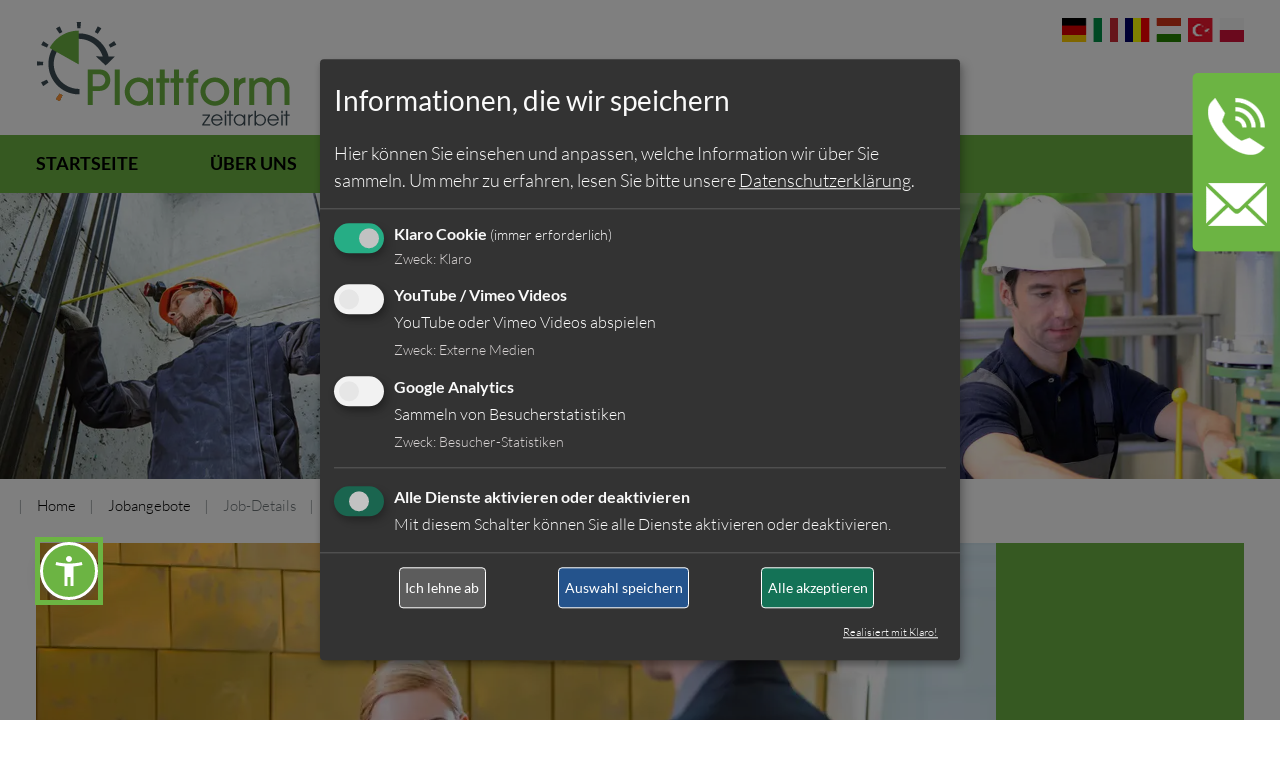

--- FILE ---
content_type: text/html; charset=utf-8
request_url: https://www.plattform-zeitarbeit.de/jobs/beruf/mitarbeiter_mwd_fuer_nachtschicht_in_muenchen_gesucht
body_size: 11087
content:
<!DOCTYPE html>
<html lang="de-DE">
<head>

<meta charset="utf-8">
<!-- 
	Design und Programmierung
	Visual Grafics
	www.visual-grfics.com

	This website is powered by TYPO3 - inspiring people to share!
	TYPO3 is a free open source Content Management Framework initially created by Kasper Skaarhoj and licensed under GNU/GPL.
	TYPO3 is copyright 1998-2026 of Kasper Skaarhoj. Extensions are copyright of their respective owners.
	Information and contribution at https://typo3.org/
-->


<link rel="icon" href="/typo3conf/ext/jwmusterprojekt11/Resources/Public/Icons/appicon-square.png" type="image/png">
<title>Zeitarbeit München: Mitarbeiter m/w/d für Nachtschicht in München gesucht: Plattform Zeitarbeit</title>
<meta name="generator" content="TYPO3 CMS" />
<meta name="description" content="Plattform Zeitarbeit München bietet Ihnen Stellenangebote wie zum Beispiel: Mitarbeiter m/w/d für Nachtschicht in München gesucht" />
<meta name="viewport" content="width=device-width,initial-scale=1" />
<meta name="application-name" content="Plattform Zeitarbeit" />
<meta name="keywords" content="Personalvermittlung, Stellenanzeigen, Jobs, Arbeitnehmerüberlassung, Stellenangebote" />
<meta name="twitter:card" content="summary" />
<meta name="icbm" content="48.7784485, 9.1800132" />
<meta name="msapplication-config" content="none" />
<meta name="msapplication-tilecolor" content="#ffffff" />
<meta name="msapplication-tooltip" content="Plattform Zeitarbeit" />
<meta name="theme-color" content="#ffffff" />


<link rel="stylesheet" href="/typo3conf/ext/ws_flexslider/Resources/Public/Css/flexslider.css?1677477945" media="all">
<link rel="stylesheet" href="/typo3conf/ext/ws_flexslider/Resources/Public/Css/mods.css?1677477945" media="all">
<link rel="stylesheet" href="/typo3conf/ext/rd_faq/Resources/Public/Css/faq.css?1749249920" media="all">
<link rel="stylesheet" href="/typo3conf/ext/jwmusterprojekt11/Resources/Public/Css/style.css?1762334362" media="all">
<link rel="stylesheet" href="/typo3conf/ext/jwmusterprojekt11/Resources/Public/Css/content.css?1720019117" media="all">
<link rel="stylesheet" href="/typo3conf/ext/jwmusterprojekt11/Resources/Public/Css/klaro.css?1677477694" media="all">
<link rel="stylesheet" href="/typo3conf/ext/jwmusterprojekt11/Resources/Public/Css/Menu/sm-clean.css?1718036846" media="all">
<link rel="stylesheet" href="/typo3conf/ext/jwmusterprojekt11/Resources/Public/Css/Extensions/jquery.fancybox.css?1677477983" media="all">
<link rel="stylesheet" href="/typo3conf/ext/jwmusterprojekt11/Resources/Public/Css/Extensions/videoshariff.css?1677477983" media="all">
<link rel="stylesheet" href="/typo3conf/ext/jwmusterprojekt11/Resources/Public/Css/extension.css?1753720517" media="all">
<link rel="stylesheet" href="/typo3conf/ext/jwmusterprojekt11/Resources/Public/Css/animate.css?1677477694" media="all">
<link rel="stylesheet" href="/typo3conf/ext/jwmusterprojekt11/Resources/Public/Css/powermail.css?1749041681" media="all">
<link rel="stylesheet" href="/typo3conf/ext/jwmusterprojekt11/Resources/Public/Css/fontawesome.css?1677477694" media="all">



<!--[if lte IE 8]><script src="EXT:jwmusterprojekt11/Resources/Public/JavaScript/Lib/jquery-1.12.4.min.js"></script><![endif]--><!--[if gt IE 8]><!--><script src="/typo3conf/ext/jwmusterprojekt11/Resources/Public/JavaScript/Lib/jquery-3.5.1.min.js?1677477991"></script><!--<![endif]-->

<script src="/typo3temp/assets/compressed/merged-ba1ec15404c755d0792bc115c6f0bd6c.js?1761895494"></script>

<script>
var klaroConfig = {
    elementID: 'klaro',
    storageMethod: 'cookie',
    cookieName: 'klaro',
    cookieExpiresAfterDays: 365,
		groupByPurpose: false,
    // You can change to cookie domain for the consent manager itself.
    // Use this if you want to get consent once for multiple matching domains.
    // If undefined, Klaro will use the current domain.
    //cookieDomain: '.domain.tld',
    privacyPolicy: '/datenschutz',
    // Defines the default state for applications (true=enabled by default).
    default: false,
    mustConsent: 1,
    acceptAll: true,
    hideDeclineAll: false,
    translations: {
        // If you erase the "consentModal" translations, Klaro will use the
        // bundled translations.
        de: {
            consentModal: {
                title: 'Informationen, die wir speichern',
								description:
                    'Hier können Sie einsehen und anpassen, welche Information wir über Sie sammeln.',
            },
            adsense: {
                description: 'Anzeigen von Werbeanzeigen (Beispiel)',
            },
            matomo: {
                description: 'Sammeln von Besucherstatistiken',
            },
						facebookPixel: {
								description: 'Cookie von Facebook, das für Website-Analysen, Ad-Targeting und Anzeigenmessung verwendet wird.',
						},
						googleAnalytics: {
                description: 'Sammeln von Besucherstatistiken',
            },
            googleFonts: {
                description: 'Web-Schriftarten von Google gehostet',
            },
						twitter: {
							description: 'Auf dieser Website werden Services des Kurznachrichtendienstes Twitter eingebunden. Die Cookies sind zur korrekten Funktion notwendig.',
						},
						youtubevimeo: {
							description: 'YouTube oder Vimeo Videos abspielen',
						},
            purposes: {
                analytics: 'Besucher-Statistiken',
                security: 'Sicherheit',
                marketing: 'Marketing',
                advertising: 'Anzeigen von Werbung',
                styling: 'Styling',
                socialmedia: 'Social Media',
								externalMedia: 'Externe Medien',
            },
						acceptSelected: 'Auswahl speichern',
        },
        en: {
            consentModal: {
								title: 'Information that we collect',
                description:
                    'Here you can see and customize the information that we collect about you.',
            },
            adsense: {
                description: 'Displaying of advertisements (just an example)',
            },
            matomo: {
                description: 'Collecting of visitor statistics',
            },
						facebookPixel: {
								description: 'Cookie from Facebook, which is used for website analysis, ad targeting and ad measurement',
						},
						googleAnalytics: {
                description: 'Collecting of visitor statistics',
            },
            googleFonts: {
                description: 'Web fonts hosted by Google',
            },
						twitter: {
							description: 'Services of the short news service Twitter are integrated on this website. The cookies are necessary for correct functionality.',
						},
						youtubevimeo: {
							description: 'Play YouTube or Vimeo Videos',
						},
            purposes: {
                analytics: 'Analytics',
                security: 'Security',
                marketing: 'Marketing',
                advertising: 'Advertising',
                styling: 'Styling',
                socialmedia: 'Social Media',
								externalMedia: 'External Media',
            },
						acceptSelected: 'Accept selected',
        },
    },

    // This is a list of third-party apps that Klaro will manage for you.
    services: [],
};
	 klaroConfig.services.push(
	{
		name: 'klaroCookie',
		default: false,
		title: 'Klaro Cookie',
		purposes: ['klaro'],
		required: true,
	},
);

	
		klaroConfig.services.push(
    {
        // Only if EXT:video_shariff is installed and active!
        name: 'youtubevimeo',
        default: false,
        title: 'YouTube / Vimeo Videos',
        purposes: ['externalMedia'],
        callback: function (consent) {
            if (consent === true) {
                var videos = document.getElementsByClassName('video-shariff-play'), l = videos.length, i = 0;
      					for (i; i < l; i++) {
        					videos[0].outerHTML = JSON.parse(videos[0].dataset.video);
      					}
            }
        },
    },
);

	
	
	
		var gaPath = "/";
var gaDomain = "plattform-zeitarbeit.de";
klaroConfig.services.push(
	{
		name : 'googleAnalytics',
		default: false,
		title : 'Google Analytics',
		purposes : ['analytics'],
		cookies : [
			[/^_g(a|id|at_.*|ac_.*)$/, gaPath, gaDomain],
		],
	 },
);

	
	
	
</script>

<meta name="geo.region" content="DE-BY" />
<meta name="geo.placename" content="M&uuml;nchen" />
<meta name="geo.position" content="48.143011;11.559499" /><link rel="apple-touch-icon" href="/typo3temp/assets/_processed_/5/2/csm_appicon-square_680e861568.png"><link rel="apple-touch-icon" sizes="76x76" href="/typo3temp/assets/_processed_/5/2/csm_appicon-square_f31d0b2ecf.png"><link rel="apple-touch-icon" sizes="120x120" href="/typo3temp/assets/_processed_/5/2/csm_appicon-square_500f59662e.png"><link rel="apple-touch-icon" sizes="152x152" href="/typo3temp/assets/_processed_/5/2/csm_appicon-square_9d82c2802a.png"><meta name="msapplication-TileImage" content="/typo3temp/assets/_processed_/5/2/csm_appicon-square_8b8b79d2c4.png"><meta name="msapplication-square70x70logo" content="/typo3temp/assets/_processed_/5/2/csm_appicon-square_7b77309275.png"><meta name="msapplication-square150x150logo" content="/typo3temp/assets/_processed_/5/2/csm_appicon-square_87f7222636.png"><meta name="msapplication-square310x310logo" content="/typo3temp/assets/_processed_/5/2/csm_appicon-square_8bade28e45.png"><meta name="msapplication-wide310x150logo" content="/typo3temp/assets/_processed_/e/4/csm_appicon-wide_45cc24aa70.png"><!-- Global site tag (gtag.js) - Google Analytics -->
<script async type="text/plain"
  data-src="https://www.googletagmanager.com/gtag/js?id=G-F27QKJYX3L"
  data-type="application/javascript"
  data-name="googleAnalytics"></script>
<script type="text/plain"
  data-type="application/javascript"
  data-name="googleAnalytics">
  window.dataLayer = window.dataLayer || [];
  function gtag(){dataLayer.push(arguments);}
  gtag('js', new Date());

  gtag('config', 'G-F27QKJYX3L'), { 'anonymize_ip': true };
</script>

<link rel="canonical" href="https://www.plattform-zeitarbeit.de/jobs/beruf/mitarbeiter_mwd_fuer_nachtschicht_in_muenchen_gesucht"/>

<script type="application/ld+json" id="ext-schema-jsonld">{"@context":"https://schema.org/","@type":"WebPage"}</script>
</head>
<body id="seite-78">

	


<a class="skip-to-content btn btn-secondary" href="#main" target="top" title="zum Hauptinhalt">Direkt zum Hauptinhalt</a><a href="#mainnav" title="Direkt zur Hauptnavigation springen" class="skip-to-content btn btn-secondary" data-offset="175">Zur Hauptnavigation</a><a href="#footerend" title="Direkt zum Seitenende springen" class="skip-to-content btn btn-secondary" data-offset="175">Zum Seitenende springen</a><div class="wrapper-content"><header class="content-header"><div class="width-max"><div class="grid"><div class="col-6_md-6 wrapper-logo"><a href="/" title="Plattform Zeitarbeit"><img alt="Plattform Zeitarbeit" src="/typo3conf/ext/jwmusterprojekt11/Resources/Public/Images/plattform-zeitarbeit.gif" width="258" height="111" /></a></div><div class="col-6_md-6 header-service"><div id="c564" class="frame frame-default  frame-type-html frame-layout-0 " ><div class="tooltip"><img src="https://www.plattform-zeitarbeit.de/fileadmin/user_upload/bilder/flags.png" alt="Sprachen"/><div class="tooltiptext">Wir sprechen folgende Sprachen:<ul><li>Deutsch</li><li>Italienisch</li><li>Rumänisch</li><li>Ungarisch</li><li>Türkisch</li><li>Polnisch</li></ul>Deutsch ist für Ihren Einsatz<br/> trotzdem erforderlich.</div></div></div></div></div></div><div
		class="clean-menubg wrapper-topmenu "><nav class="menu-main menu-horizontal" id="mainnav"><input id="main-menu-state" type="checkbox"><label class="main-menu-btn" for="main-menu-state"><span
    class="main-menu-btn-icon"></span><span class="main-menu-btn-text">Menu</span></label><ul id="main-menu" class="sm sm-clean"><li><a class=" active" href="/" title="Plattform Zeitarbeit München - Personalvermittlung &amp; Personallösungen"><span>Startseite</span></a></li><li><a class="" href="/wir-ueber-uns" title="Plattform Zeitarbeit - Ihr Partner für Personalservice &amp; Vermittlung"><span>Über uns</span></a></li><li><a class="" href="/fuer-unternehmen/ihr-vorteil" title="Plattform Zeitarbeit - Personalservice &amp; flexible Personallösungen für Unternehmen"><span>Unternehmen</span></a><ul><li><a class="" href="/fuer-unternehmen/ihr-vorteil" title="Plattform Zeitarbeit - Ihre Vorteile als Unternehmen"><span>Vorteile</span></a></li><li><a class="" href="/fuer-unternehmen/personalanfrage" title="Plattform Zeitarbeit - Jetzt Personal anfordern"><span>Anfrage</span></a></li><li><a class="" href="/fuer-unternehmen/partner-werden" title="Plattform Zeitarbeit - Jetzt Partner werden &amp; Aufträge teilen"><span>Partner Netzwerk</span></a></li><li><a class="" href="/fuer-unternehmen/ansprechpartner" title="Plattform Zeitarbeit - Ihre direkten Ansprechpartner"><span>Kontakt</span></a></li><li><a class="" href="https://www.zeitarbeit-franchise.de" target="_blank" title="Franchising GuT Personalmanagement, Franchising Zeitarbeit"><span>Franchise</span></a></li></ul></li><li><a class="" href="/fuer-bewerber/bewerbung" title="Plattform Zeitarbeit - Ihre Chancen auf Jobs &amp; Karriere"><span>Für Bewerber</span></a><ul><li><a class="" href="/fuer-bewerber/bewerbung" title="Plattform Zeitarbeit - Online bewerben &amp; Karriere starten"><span>Bewerben</span></a></li><li><a class="" href="/fuer-bewerber/tarifvertrag" title="Plattform Zeitarbeit - Informationen zum Tarifvertrag Zeitarbeit"><span>Tarifvertrag</span></a></li></ul></li><li><a class=" active" href="/jobs" title="Plattform Zeitarbeit - Aktuelle Jobs &amp; Karrierechancen"><span>Jobangebote</span></a></li></ul></nav></div></header><div class="flyout"><div class="handler"></div><div class="flyoutinner"><div id="c492" class="frame frame-default  frame-type-textpic frame-layout-250 " ><div class="ce-textpic ce-right ce-above"><div class="ce-gallery" data-ce-columns="1" data-ce-images="1"><div class="ce-row"><div class="ce-column"><figure class="image"><img class="image-embed-item" src="/fileadmin/user_upload/bilder/close_.png" width="30" height="30" loading="lazy" alt="" /></figure></div></div></div><div class="ce-bodytext"><p><strong>GuT Personalmanagement GmbH</strong><br> Marsstraße 4a<br> 80335 München</p><p>Telefon: <a href="tel:+498959068650">+49 (0)89 590 68 65-0</a><br> E-Mail: <a href="#" class="rte-icon fa-envelope" data-mailto-token="jxfiql7fkclXmixqqcloj:wbfqxoybfq+ab" data-mailto-vector="-3">info(at)plattform-zeitarbeit.de</a></p></div></div></div><div id="c212" class="frame frame-default  frame-type-list frame-layout-0 " ><div class="tx-powermail"><div class="container-fluid"><form data-powermail-validate="data-powermail-validate" data-validate="html5" enctype="multipart/form-data" name="field" class="powermail_form powermail_form_6   " action="/jobs/beruf?tx_powermail_pi1%5Baction%5D=create&amp;tx_powermail_pi1%5Bcontroller%5D=Form&amp;cHash=0395d7d79424b53a314ddae5846c7cd5#c212" method="post"><div><input type="hidden" name="tx_powermail_pi1[__referrer][@extension]" value="Powermail" /><input type="hidden" name="tx_powermail_pi1[__referrer][@controller]" value="Form" /><input type="hidden" name="tx_powermail_pi1[__referrer][@action]" value="form" /><input type="hidden" name="tx_powermail_pi1[__referrer][arguments]" value="YTowOnt9e794aa2b0e1dc284d2245fe8ee09cbe155496633" /><input type="hidden" name="tx_powermail_pi1[__referrer][@request]" value="{&quot;@extension&quot;:&quot;Powermail&quot;,&quot;@controller&quot;:&quot;Form&quot;,&quot;@action&quot;:&quot;form&quot;}eb18a91d5f03b6b6f9da3dbdfe63dc0ba74b546b" /><input type="hidden" name="tx_powermail_pi1[__trustedProperties]" value="{&quot;field&quot;:{&quot;uid116&quot;:1,&quot;uid117&quot;:1,&quot;uid118&quot;:1,&quot;uid119&quot;:1,&quot;uid120&quot;:1,&quot;uid121&quot;:1,&quot;uid122&quot;:1,&quot;uid123&quot;:1,&quot;marker&quot;:[1],&quot;__hp&quot;:1},&quot;mail&quot;:{&quot;form&quot;:1}}1cc157d3a79c068dd069d54d25332a61704b7572" /></div><h3>Callback</h3><fieldset class="powermail_fieldset powermail_fieldset_15 "><legend class="powermail_legend">Rückruf Service</legend><div class="powermail_fieldwrap powermail_fieldwrap_type_text powermail_fieldwrap_uid126  "><div class="powermail_field ">
		Lassen Sie sich von uns anrufen. Wir rufen Sie zurück.
	</div></div><div class="powermail_fieldwrap powermail_fieldwrap_type_select powermail_fieldwrap_uid116  "><label for="powermail_field_uid116" class="powermail_label" title="">
        Anrede
    </label><div class="powermail_field"><select class="powermail_select  " id="powermail_field_uid116" name="tx_powermail_pi1[field][uid116]"><option value="Frau" selected="selected">Frau</option><option value="Herr">Herr</option></select></div></div><div class="powermail_fieldwrap powermail_fieldwrap_type_input powermail_fieldwrap_uid117  "><label for="powermail_field_uid117" class="powermail_label" title="">
        Vor- und Nachname<span class="mandatory">*</span></label><div class="powermail_field"><input required="required" aria-required="true" data-powermail-required-message="Dieses Feld muss ausgefüllt werden!" class="powermail_input  " id="powermail_field_uid117" type="text" name="tx_powermail_pi1[field][uid117]" value="" /></div></div><div class="powermail_fieldwrap powermail_fieldwrap_type_input powermail_fieldwrap_uid118  "><label for="powermail_field_uid118" class="powermail_label" title="">
        Telefonnummer<span class="mandatory">*</span></label><div class="powermail_field"><input required="required" aria-required="true" data-powermail-required-message="Dieses Feld muss ausgefüllt werden!" class="powermail_input  " id="powermail_field_uid118" type="text" name="tx_powermail_pi1[field][uid118]" value="" /></div></div><div class="powermail_fieldwrap powermail_fieldwrap_type_select powermail_fieldwrap_uid119  "><label for="powermail_field_uid119" class="powermail_label" title="">
        Erreichbar zwischen
    </label><div class="powermail_field"><select class="powermail_select  " id="powermail_field_uid119" name="tx_powermail_pi1[field][uid119]"><option value="08" selected="selected">08</option><option value="09">09</option><option value="10">10</option><option value="11">11</option><option value="12">12</option><option value="13">13</option><option value="14">14</option><option value="15">15</option><option value="16">16</option><option value="17">17</option></select></div></div><div class="powermail_fieldwrap powermail_fieldwrap_type_select powermail_fieldwrap_uid120  "><label for="powermail_field_uid120" class="powermail_label" title="">
        :
    </label><div class="powermail_field"><select class="powermail_select  " id="powermail_field_uid120" name="tx_powermail_pi1[field][uid120]"><option value="00">00</option><option value="05">05</option><option value="10">10</option><option value="15">15</option><option value="20">20</option><option value="25">25</option><option value="30">30</option><option value="35">35</option><option value="40">40</option><option value="45">45</option><option value="50">50</option><option value="55">55</option></select></div></div><div class="powermail_fieldwrap powermail_fieldwrap_type_select powermail_fieldwrap_uid121  "><label for="powermail_field_uid121" class="powermail_label" title="">
        und
    </label><div class="powermail_field"><select class="powermail_select  " id="powermail_field_uid121" name="tx_powermail_pi1[field][uid121]"><option value="08">08</option><option value="09">09</option><option value="10">10</option><option value="11">11</option><option value="12">12</option><option value="13">13</option><option value="14">14</option><option value="15">15</option><option value="16">16</option><option value="17">17</option></select></div></div><div class="powermail_fieldwrap powermail_fieldwrap_type_select powermail_fieldwrap_uid122  "><label for="powermail_field_uid122" class="powermail_label" title="">
        :
    </label><div class="powermail_field"><select class="powermail_select  " id="powermail_field_uid122" name="tx_powermail_pi1[field][uid122]"><option value="00" selected="selected">00</option><option value="05">05</option><option value="10">10</option><option value="15">15</option><option value="20">20</option><option value="25">25</option><option value="30">30</option><option value="35">35</option><option value="40">40</option><option value="45">45</option><option value="50">50</option><option value="55">55</option></select></div></div><div class="powermail_fieldwrap powermail_fieldwrap_type_textarea powermail_fieldwrap_uid123  "><label for="powermail_field_uid123" class="powermail_label" title="">
        Bitte teilen Sie uns ihr Anliegen mit, damit wir uns optimal auf ihr Bedürfnisse einstellen können
    </label><div class="powermail_field"><textarea rows="5" cols="20" class="powermail_textarea  " id="powermail_field_uid123" name="tx_powermail_pi1[field][uid123]"></textarea></div></div><div class="powermail_fieldwrap powermail_fieldwrap_type_check powermail_fieldwrap_marker  "><label for="powermail_field_marker" class="powermail_label" title="">
        Datenschutzerklärung<span class="mandatory">*</span></label><div class="powermail_field"><div class="checkbox "><label><input type="hidden" name="tx_powermail_pi1[field][marker]" value="" /><input required="required" aria-required="true" data-powermail-required-message="Dieses Feld muss ausgefüllt werden!" data-powermail-errors-container=".powermail_field_error_container_marker" data-powermail-class-handler=".powermail_fieldwrap_marker &gt; div &gt; div" class="powermail_checkbox powermail_checkbox_139" id="powermail_field_marker_1" type="checkbox" name="tx_powermail_pi1[field][marker][]" value="Ich habe die &lt;a href=&quot;/datenschutz/&quot; target=&quot;_blank&quot;&gt;Datenschutzbestimmungen&lt;/a&gt; gelesen und stimme ihnen zu" />
					Ich habe die <a href="/datenschutz/" target="_blank">Datenschutzbestimmungen</a> gelesen und stimme ihnen zu
				</label></div><div class="powermail_field_error_container powermail_field_error_container_marker"></div></div></div><div class="powermail_fieldwrap powermail_fieldwrap_type_submit powermail_fieldwrap_uid124  "><div class="powermail_field "><input class="powermail_submit" type="submit" value="Absenden" /></div></div></fieldset><input class="powermail_form_uid" type="hidden" name="tx_powermail_pi1[mail][form]" value="6" /><div style="margin-left: -99999px; position: absolute;"><label for="powermail_hp_6">
			Diese Feld nicht ausfüllen!
		</label><input autocomplete="new-powermail-hp-6" aria-hidden="true" id="powermail_hp_6" tabindex="-1" type="text" name="tx_powermail_pi1[field][__hp]" value="" /></div></form></div></div>
</div></div></div><div class="header-image"><div id="c198" class="frame frame-default  frame-type-list frame-layout-0 " ><div class="tx-ws-flexslider"><div id="flexslider-198" class="flexslider  "><ul class="slides"><li><div class="slidercontent wsflexslider-style1"><span class="imagecopyright">@fotolia</span><picture><source srcset="/fileadmin/user_upload/slideshow/slide_1.webp" type="image/webp"><img alt="Plattform-Zeitarbeit München" src="/fileadmin/user_upload/slideshow/slide_1.jpg" width="658" height="370" /></picture></div></li><li><div class="slidercontent wsflexslider-style1"><span class="imagecopyright">@fotolia</span><picture><source srcset="/fileadmin/user_upload/slideshow/slide_2.webp" type="image/webp"><img alt="Personalvermittlung München" src="/fileadmin/user_upload/slideshow/slide_2.jpg" width="700" height="340" /></picture></div></li><li><div class="slidercontent wsflexslider-style1"><span class="imagecopyright">@fotolia</span><picture><source srcset="/fileadmin/user_upload/slideshow/slide_3.webp" type="image/webp"><img alt="Zeitarbeit München" src="/fileadmin/user_upload/slideshow/slide_3.jpg" width="700" height="340" /></picture></div></li><li><div class="slidercontent wsflexslider-style1"><span class="imagecopyright">@fotolia</span><picture><source srcset="/fileadmin/user_upload/slideshow/slide_4.webp" type="image/webp"><img alt="Personalleasing München" src="/fileadmin/user_upload/slideshow/slide_4.jpg" width="700" height="340" /></picture></div></li><li><div class="slidercontent wsflexslider-style1"><span class="imagecopyright">@fotolia</span><picture><source srcset="/fileadmin/user_upload/slideshow/slide_5.webp" type="image/webp"><img alt="Leiharbeit München" src="/fileadmin/user_upload/slideshow/slide_5.jpg" width="700" height="340" /></picture></div></li><li><div class="slidercontent wsflexslider-style1"><span class="imagecopyright">@fotolia</span><picture><source srcset="/fileadmin/user_upload/slideshow/slide_6.webp" type="image/webp"><img alt="Leiharbeit, Personalvermittlung in München und deutschlandweit" src="/fileadmin/user_upload/slideshow/slide_6.jpg" width="700" height="340" /></picture></div></li></ul></div></div></div></div><div class="content-rootline"><div class="hidden-sm rootline width-max"><nav aria-label="Breadcrumb Navigation"><ul class="horizontal small"><li><a href="/" title="Home">Home</a></li><li><a href="/jobs" title="Jobangebote">Jobangebote</a></li><li><span>Job-Details</span></li></ul></nav></div></div><main id="main"><!--TYPO3SEARCH_begin--><div class="content-main width-max"><div class="grid"><div class="col-12"><div class="wrap"><div id="c187" class="frame frame-default  frame-type-list frame-layout-0 " ><div class="tx-jobs"><div class="singleheader"><span class="imagecopyright">©Kzenon - stock.adobe.com</span><picture><source srcset="/fileadmin/user_upload/empfangskraft.webp" type="image/webp"><img src="/fileadmin/user_upload/empfangskraft.jpg" alt="Zeitarbeit München Mitarbeiter m/w/d für Nachtschicht in München gesucht München,Vollzeit / Nachtschicht" /></picture><div class="singleheadline"><h2 class="jobsubheadline">Für den Einsatzort München suchen wir:</h2><h1 class="jobhead2">Mitarbeiter m/w/d für Nachtschicht in München gesucht</h1></div></div><div class="jobcontent"><p>Für ein Münchner Hotel suchen wir im Kundenauftrag einen Mitarbeiter m/w/d für die Nachtschicht im Front Office. Die Option zur Übernahme besteht. &nbsp;</p><ul><li>Wir bieten Ihnen auch gut ausgestattete Wohnmöglichkeiten</li></ul><p><strong>Aufgaben</strong></p><ul><li>Mit dem Night Manager arbeiten Sie sehr eng zusammen</li><li>Sie übernehmen das Ein- und Auschecken der Hotelgäste&nbsp;</li><li>Den Roomservice übernehmen Sie in der Nacht</li><li>Die Wünsche der Gäste erfüllen Sie (zusätzliche Kissen und Handtücher auf die Zimmer bringen)</li></ul><p><strong>Profil</strong></p><ul><li>Sie haben bereits Erfahrungen in der Arbeit im Hotel besonders im Front Office</li><li>Im Umgang mit dem PC sind Sie sehr sicher</li><li>Sie haben sehr gute Opera-Kenntnisse</li><li>Sie übernehmen immer die Nachtschicht (22:30 - 7:00 Uhr)</li><li>Sie sind teamfähig</li><li>Sie habe ein freundliches, gepflegtes und kommunikatives Auftreten&nbsp;</li></ul><p class="clearer"><div class="joblocation">Einsatzort:</div>München</p><p class="clearer"><div class="joblocation">Beschäftigungsart:</div>Vollzeit / Nachtschicht</p></div><div class="jobleft"><div class="jobrechts-b"><a class="bewerbenlink2" href="/jobs/online-bewerbung?stellenanzeige=Mitarbeiter%20m%2Fw%2Fd%20f%C3%BCr%20Nachtschicht%20in%20M%C3%BCnchen%20gesucht-1682&amp;cHash=88bab6d0dade1882ed9f9145ba34a9a5">Jetzt online bewerben</a></div><div class="jobrechts-j"><a class="joblink" title="Weitere Jobs in München" href="/jobs">Weitere Jobs</a></div><h2 class="subhd">Oder rufen Sie uns einfach an:</h2><span class="glyphicon glyphicon-earphone"></span>&nbsp;<span class="phonenumber">+49 (0)89 590 68 65-0</span></div><script type="application/ld+json">
     { 
  "@context" : "https://schema.org/",
  "@type" : "JobPosting",
  "title" : "Mitarbeiter m/w/d für Nachtschicht in München gesucht-Jobnr:1682",
  "description" : "<p>Für ein Münchner Hotel suchen wir im Kundenauftrag einen Mitarbeiter m/w/d für die Nachtschicht im Front Office. Die Option zur Übernahme besteht. &nbsp;</p><ul><li>Wir bieten Ihnen auch gut ausgestattete Wohnmöglichkeiten</li></ul><p><strong>Aufgaben</strong></p><ul><li>Mit dem Night Manager arbeiten Sie sehr eng zusammen</li><li>Sie übernehmen das Ein- und Auschecken der Hotelgäste&nbsp;</li><li>Den Roomservice übernehmen Sie in der Nacht</li><li>Die Wünsche der Gäste erfüllen Sie (zusätzliche Kissen und Handtücher auf die Zimmer bringen)</li></ul><p><strong>Profil</strong></p><ul><li>Sie haben bereits Erfahrungen in der Arbeit im Hotel besonders im Front Office</li><li>Im Umgang mit dem PC sind Sie sehr sicher</li><li>Sie haben sehr gute Opera-Kenntnisse</li><li>Sie übernehmen immer die Nachtschicht (22:30 - 7:00 Uhr)</li><li>Sie sind teamfähig</li><li>Sie habe ein freundliches, gepflegtes und kommunikatives Auftreten&nbsp;</li></ul>",
  "identifier": {
    "@type": "PropertyValue",
    "name": "GuT Personalmanagement GmbH",
    "value": "1234567"
  },
  "datePosted" : "2025-10-31",
  "validThrough" : "2026-12-31",
  "baseSalary": {
		"@type": "MonetaryAmount",
		"currency": "EUR",
		"value": {
			"@type": "QuantitativeValue",
			"unitText": "Monat",
			 "minValue": 00.00,
             "maxValue": 00.00
		}
	},
  "employmentType" : "CONTRACTOR",
  "hiringOrganization" : {
    "@type" : "Organization",
    "name" : "GuT Personalmanagement GmbH",
    "sameAs" : "https://www.plattform-zeitarbeit.de",
    "logo" : "https://www.plattform-zeitarbeit.de/typo3conf/ext/jwmusterprojekt9/Resources/Public/Images/plattform-zeitarbeit.gif"
  },
  "jobLocation": {
  "@type": "Place",
    "address": {
    "@type": "PostalAddress",
	"streetAddress": "Marsstraße 4",
    "addressLocality": "München",
    "addressRegion": "Bayern",
    "postalCode": "80335",
    "addressCountry": "DE"
    }
  }
}
 </script></div></div><div id="c610" class="frame frame-default  frame-type-image frame-layout-400 frame-space-before-medium " ><div class="ce-image ce-left ce-above"><div class="ce-gallery imagesize100" data-ce-columns="6" data-ce-images="6"><div class="ce-row"><div class="ce-column"><figure class="image"><a href="https://www.facebook.com/plattformzeitarbeit/" title="Plattform Zeitarbeit Facebook" target="_blank" rel="noreferrer"><img class="image-embed-item" alt="Plattform Zeitarbeit Facebook" src="/fileadmin/resources/Images/facebook_g_.png" width="50" height="50" loading="lazy" /></a></figure></div><div class="ce-column"><figure class="image"><a href="https://www.xing.com/pages/gutpersonalmanagement" title="Plattform Zeitarbeit XING" target="_blank" rel="noreferrer"><img class="image-embed-item" alt="Plattform Zeitarbeit XING" src="/fileadmin/resources/Images/xing_g_.png" width="50" height="50" loading="lazy" /></a></figure></div><div class="ce-column"><figure class="image"><a href="https://twitter.com/PlattformZeit" title="Plattform Zeitarbeit Twitter" target="_blank" rel="noreferrer"><img class="image-embed-item" alt="Plattform Zeitarbeit Twitter" src="/fileadmin/resources/Images/twitter_g_.png" width="50" height="50" loading="lazy" /></a></figure></div><div class="ce-column"><figure class="image"><a href="https://www.linkedin.com/company/plattform-zeitarbeit/" title="Plattform Zeitarbeit LinkedIn" target="_blank" rel="noreferrer"><img class="image-embed-item" alt="Plattform Zeitarbeit LinkedIn" src="/fileadmin/resources/Images/linked_g_.png" width="50" height="50" loading="lazy" /></a></figure></div><div class="ce-column"><figure class="image"><a href="https://www.kleinanzeigen.de/pro/GuT-Personalmanagement-GmbH" target="_blank" rel="noreferrer"><img class="image-embed-item" alt="Kleinanzeigen - Plattform Zeitarbeit" src="/fileadmin/resources/Images/kleinanzeigen_g_.png" width="50" height="50" loading="lazy" /></a></figure></div><div class="ce-column"><figure class="image"><a href="https://www.instagram.com/gut_personalmangement_gmbh/" title="Instagram GuT Personal Management" target="_blank" rel="noreferrer"><img class="image-embed-item" alt="Instagram GuT Personal Management" src="/fileadmin/resources/Images/instagram_g_.png" width="50" height="50" loading="lazy" /></a></figure></div></div></div></div></div></div></div></div></div><!--TYPO3SEARCH_end--></main></div><footer class="wrapper-footer" id="footerend"><div class="width-max"><div id="c567" class="frame frame-default  frame-type-ce_columns4 frame-layout-0 " ><div class="row"><div class="ce-col col-md-3"><div id="c554" class="frame frame-default  frame-type-text frame-layout-0 " ><div><p class="footer-head">Für Unternehmen</p></div></div><div id="c202" class="frame frame-default  frame-type-menu_subpages frame-layout-0 " ><ul><li><a href="/fuer-unternehmen/ihr-vorteil" 
							title="Vorteile"><span>Vorteile</span></a></li><li><a href="/fuer-unternehmen/personalanfrage" 
							title="Anfrage"><span>Anfrage</span></a></li><li><a href="/fuer-unternehmen/personal-offene-stellen" 
							title="Vakanzen"><span>Vakanzen</span></a></li><li><a href="/fuer-unternehmen/partner-werden" 
							title="Partner Netzwerk"><span>Partner Netzwerk</span></a></li><li><a href="/fuer-unternehmen/ansprechpartner" 
							title="Kontakt"><span>Kontakt</span></a></li><li><a href="https://www.zeitarbeit-franchise.de"  target="_blank"
							title="Franchise"><span>Franchise</span></a></li></ul></div><div id="c555" class="frame frame-default  frame-type-text frame-layout-0 " ><div><p class="footer-head">Für Bewerber</p></div></div><div id="c205" class="frame frame-default  frame-type-menu_pages frame-layout-0 " ><ul><li><a href="/fuer-bewerber/bewerbung" 
							title="Bewerben"><span>Bewerben</span></a></li><li><a href="/jobs" 
							title="Jobangebote"><span>Jobangebote</span></a></li></ul></div></div><div class="ce-col col-md-3"><div id="c556" class="frame frame-default  frame-type-text frame-layout-0 " ><div><p class="footer-head">Zeitarbeit Regional</p></div></div><div id="c373" class="frame frame-default  frame-type-menu_subpages frame-layout-0 " ><ul><li><a href="/wir-ueber-uns/zeitarbeit-dortmund" 
							title="Dortmund"><span>Dortmund</span></a></li><li><a href="/wir-ueber-uns/zeitarbeit-koeln" 
							title="Köln"><span>Köln</span></a></li><li><a href="/wir-ueber-uns/zeitarbeit-nuernberg" 
							title="Nürnberg"><span>Nürnberg</span></a></li><li><a href="/wir-ueber-uns/zeitarbeit-hannover" 
							title="Hannover"><span>Hannover</span></a></li><li><a href="/wir-ueber-uns/zeitarbeit-leipzig" 
							title="Leipzig"><span>Leipzig</span></a></li></ul></div><div id="c432" class="frame frame-default  frame-type-text frame-layout-0 " ><div><p class="footer-head">Links</p><p><a href="https://www.gut-medizin.de" title="Gut Medizin - Zeitarbeit im medizinischen Bereich" target="_blank" rel="noreferrer">www.gut-medizin.de</a><br><a href="https://www.gut-zeitarbeit.de" title="Opens internal link in current window" target="_blank" rel="noreferrer">www.gut-zeitarbeit.de</a></p></div></div></div><div class="ce-col col-md-3"><div id="c557" class="frame frame-default  frame-type-text frame-layout-0 " ><div><p class="footer-head">Service</p></div></div><div id="c203" class="frame frame-default  frame-type-menu_subpages frame-layout-0 " ><ul><li><a href="/kontakt" 
							title="Kontakt"><span>Kontakt</span></a></li><li><a href="/rueckruf-service" 
							title="Rückruf Service"><span>Rückruf Service</span></a></li><li><a href="/datenschutz" 
							title="Datenschutz"><span>Datenschutz</span></a></li><li><a href="/erklaerung-zur-barrierefreiheit" 
							title="Erklärung zur Barrierefreiheit"><span>Erklärung zur Barrierefreiheit</span></a></li><li><a href="/impressum" 
							title="Impressum"><span>Impressum</span></a></li></ul></div><div id="c539" class="frame frame-default  frame-type-html frame-layout-0 " ><a href="" onClick="klaro.show();return false;">Cookie Einstellungen</a></div></div><div class="ce-col col-md-3"><div id="c204" class="frame frame-default  frame-type-text frame-layout-0 " ><div><p class="footer-head">Kontakt</p><p>GuT Personalmanagement GmbH<br> Marsstraße 4b<br> 80335 München<br><br> Telefon: +49 (0)89 590 68 65-14<br> Telefax: +49 (0)89 590 68 65-11<br> E-Mail: <a href="#" title="Mail an Plattform Zeitarbeit" data-mailto-token="jxfiql7fkclXmixqqcloj:wbfqxoybfq+ab" data-mailto-vector="-3">info(at)plattform-zeitarbeit.de</a></p></div></div><div id="c591" class="frame frame-default  frame-type-html frame-layout-0 " ><a target="_blank" href="https://achecks.org/achecker#wcag21aa-mobile,http://www.plattform-zeitarbeit.de/"><img src="https://achecks.org/images/icon_W21_aa.png" alt="AChecker accessibility checker: WCAG 2.1 (Level AA)" height="32" width="88" /></a></div></div></div></div></div></footer><div class="scrollToTop"><a href="#" title="Nach oben" class="fa fa-chevron-up fa-lg fa-2x"></a></div>

<script src="/typo3temp/assets/compressed/merged-3c9df4a1e7d0eb7dde9f2fb219fbfdc2.js?1761726483"></script>
<script src="/typo3conf/ext/powermail/Resources/Public/JavaScript/Powermail/Form.min.js?1677478032" defer="defer"></script>
<script async="async" src="/typo3temp/assets/js/c01c8eb1024cdb1dffde568b4b33e7bd.js?1677486673"></script>
<script>
/*<![CDATA[*/
/*flexslider-198*/


    jQuery(document).ready(function() {
        jQuery('#flexslider-198').flexslider({
            animation: "fade",
            animationLoop: true,
            itemMargin: "0",
            easing: "swing",
            direction: "horizontal",
            reverse: false,
            smoothHeight: false,
            startAt: 0,
            slideshow: true,
            slideshowSpeed: 3000,
            animationSpeed: 2000,
            initDelay: 0,
            randomize: true,

            pauseOnAction: true,
            pauseOnHover: false,
            useCSS: true,
            touch: true,
            video: false,

            controlNav: false,
            directionNav: false,
            prevText: "Zurück",
            nextText: "Weiter",

            keyboard: true,
            multipleKeyboard: false,
            mousewheel: false,
            pausePlay: false,
            pauseText: "Pause",
            playText: "Abspielen",

            controlsContainer: "",
            manualControls: "",
            sync: "",
            asNavFor: "",

            itemWidth: 0,
            itemMargin: 0,
            minItems: 0,
            maxItems: 0,
            move: 0,

            carousel: false,
            start: function(slider){
                jQuery('body').removeClass('loading');
            }
        });
    });

    

/*]]>*/
</script>


</body>
</html>

--- FILE ---
content_type: text/css; charset=utf-8
request_url: https://www.plattform-zeitarbeit.de/typo3conf/ext/jwmusterprojekt11/Resources/Public/Css/style.css?1762334362
body_size: 9621
content:
@charset "UTF-8";

/* lato-regular - latin */
@font-face {
  font-family: 'Lato';
  font-style: normal;
  font-weight: 400;
  src: url('../Fonts/lato-v16-latin-regular.eot'); /* IE9 Compat Modes */
  src: local('Lato Regular'), local('Lato-Regular'),
       url('../Fonts/lato-v16-latin-regular.eot?#iefix') format('embedded-opentype'), /* IE6-IE8 */
       url('../Fonts/lato-v16-latin-regular.woff2') format('woff2'), /* Super Modern Browsers */
       url('../Fonts/lato-v16-latin-regular.woff') format('woff'), /* Modern Browsers */
       url('../Fonts/lato-v16-latin-regular.ttf') format('truetype'), /* Safari, Android, iOS */
       url('../Fonts/lato-v16-latin-regular.svg#Lato') format('svg'); /* Legacy iOS */
  font-display: swap;
}
/* lato-300 - latin */
@font-face {
  font-family: 'Lato';
  font-style: normal;
  font-weight: 300;
  src: url('../Fonts/lato-v16-latin-300.eot'); /* IE9 Compat Modes */
  src: local('Lato Light'), local('Lato-Light'),
       url('../Fonts/lato-v16-latin-300.eot?#iefix') format('embedded-opentype'), /* IE6-IE8 */
       url('../Fonts/lato-v16-latin-300.woff2') format('woff2'), /* Super Modern Browsers */
       url('../Fonts/lato-v16-latin-300.woff') format('woff'), /* Modern Browsers */
       url('../Fonts/lato-v16-latin-300.ttf') format('truetype'), /* Safari, Android, iOS */
       url('../Fonts/lato-v16-latin-300.svg#Lato') format('svg'); /* Legacy iOS */
   font-display: swap;	   
}
/* lato-700 - latin */
@font-face {
  font-family: 'Lato';
  font-style: normal;
  font-weight: 700;
  src: url('../Fonts/lato-v16-latin-700.eot'); /* IE9 Compat Modes */
  src: local('Lato Bold'), local('Lato-Bold'),
       url('../Fonts/lato-v16-latin-700.eot?#iefix') format('embedded-opentype'), /* IE6-IE8 */
       url('../Fonts/lato-v16-latin-700.woff2') format('woff2'), /* Super Modern Browsers */
       url('../Fonts/lato-v16-latin-700.woff') format('woff'), /* Modern Browsers */
       url('../Fonts/lato-v16-latin-700.ttf') format('truetype'), /* Safari, Android, iOS */
       url('../Fonts/lato-v16-latin-700.svg#Lato') format('svg'); /* Legacy iOS */
   font-display: swap;	   
}
  
  
  
*, *:before, *:after,
input[type="search"] {
  -webkit-box-sizing: border-box;
  -moz-box-sizing: border-box;
  box-sizing: border-box;
  margin: 0;
  padding: 0; }

html {
  -ms-text-size-adjust: 100%;
  -webkit-text-size-adjust: 100%; }

article,
aside,
details,
figcaption,
figure,
footer,
header,
hgroup,
main,
nav,
section,
summary {
  display: block; }

audio,
canvas,
progress,
video {
  display: inline-block;
  vertical-align: baseline; }

audio:not([controls]) {
  display: none;
  height: 0; }

[hidden] {
  display: none; }

a {
  background: transparent; }

a:active,
a:hover {
  outline: 0; }

abbr[title] {
  border-bottom: 1px dotted; }

dfn {
  font-style: italic; }

sub,
sup {
  font-size: 75%;
  line-height: 0;
  position: relative;
  vertical-align: baseline; }

sup {
  top: -0.5em; }

sub {
  bottom: -0.25em; }

img, fieldset, legend {
  border: 0; }

svg:not(:root) {
  overflow: hidden; }

hr {
  height: 0; }

pre {
  overflow: auto; }

code,
kbd,
pre,
samp {
  font-family: monospace, monospace;
  font-size: 1em; }

button,
input,
optgroup,
select,
textarea {
  color: inherit;
  font: inherit;
  margin: 0; }

button {
  overflow: visible; }

button,
select {
  text-transform: none; }

button,
html input[type="button"],
input[type="reset"],
input[type="submit"] {
  -webkit-appearance: button;
  cursor: pointer; }

button[disabled],
html input[disabled] {
  cursor: default; }

button::-moz-focus-inner,
input::-moz-focus-inner {
  border: 0; }

input {
  line-height: normal; }

input[type="checkbox"],
input[type="radio"] {
  box-sizing: border-box; }

input[type="number"]::-webkit-inner-spin-button,
input[type="number"]::-webkit-outer-spin-button {
  height: auto; }

input[type="search"] {
  -webkit-appearance: textfield;
  -moz-box-sizing: content-box;
  -webkit-box-sizing: content-box;
  box-sizing: content-box; }

input[type="search"]::-webkit-search-cancel-button,
input[type="search"]::-webkit-search-decoration {
  -webkit-appearance: none; }

textarea {
  overflow: auto; }

optgroup {
  font-weight: bold; }

body,
html {
  height: 100%;
  width: 100%;
   background: #fff;  }

body,
.wrapper-footer,
.wrapper-content,
.content-header {
  position: relative;
  left: 0;
  right: 0; }

.width-max,
nav .sm {
  max-width: 1280px;
  width: 100%;
  margin-left: auto;
  margin-right: auto; }
  
  
  .row {float:none; clear:both; overflow:hidden; }
 .wrap {padding:0 1rem; }
  
.green { background: #cee6c5; padding-top:3rem; padding-bottom:1rem !important; overflow:hidden;}
.gray { background: #eceaea; padding-top:2rem; padding-bottom:3rem !important; overflow:hidden;} 
.spacer {padding-top:3rem; overflow:hidden;}
.spacer2 {padding:2rem 0}
.spacer3 {padding-bottom:2rem}    
 
.handler {background:url(../Images/contact-btn-g.png) no-repeat; width:89px; height:181px; cursor:pointer; float:left; }
.flyout .flyoutinner {background:#fff; overflow:hidden; padding:10px 2rem 2rem 2rem; display:none; border:1px solid #ccc }
.flyout .flyoutinner a{color:#6cb444; text-decoration:underline; }
.flyout {max-width:40rem; position:fixed; z-index:1100; right:0; top:10%;  max-height: 100%; }
#c492 p:nth-child(1) {width:50%; float:left; overflow:hidden; padding-left:1rem; }
#c492 p:nth-child(2) {width:50%; float:left; }
.col-md-3 {width:25%; max-width:25%; float:left; }  
.col-md-6 {width:50%; max-width:50%; float:left; } 
.col-md-8 {width:66.6667%; max-width:66.6667%; float:left; } 

.col-md-4{
  width: 33.33333% !important; 
  -webkit-box-sizing: border-box;
  -moz-box-sizing: border-box;
  box-sizing: border-box;
  overflow:hidden;
  /* width: calc(1/3*100% - (1 - 1/3)*28px)!important; */
  } 
.wrapper-footer .width-max { padding:3rem 0 4rem 0; }


/*IE 11*/
_:-ms-lang(x),
body#seite-1 .image-embed-item, 
body#seite-87 .image-embed-item,
#c458 .image-embed-item {
    max-width:390px;
}

/* Copyright */
.image {position:relative;}
.front {position:relative;}
.imagecopyright { 
	position:absolute; 
	top:0; 
	left:0; 
	color:#fff; 
	background:url(../Images/trans-schwarz-25.png);
	padding:1px 3px;
    opacity: 0;
    transition: all 0.2s ease-in-out;
	}
 .slidercontent:hover .imagecopyright { opacity: 1; }	
 .image:hover .imagecopyright{opacity: 1;} 
 .singleheader:hover .imagecopyright{opacity: 1;} 

figure,
.wrapper-tooltip {
  min-height: 1.5rem;
  position: relative;
}
figure .tooltip,
.wrapper-tooltip .tooltip {
  position: absolute;
  left: 0;
  top: 0;
  right: 0;
  cursor: pointer;
}
figure .tooltip span,
.wrapper-tooltip .tooltip span {
  border-radius: 50%;
  display: block;
  line-height: 1.5rem;
  width: 1.5rem;
  height: 1.5rem;
  font-size: 1rem;
  text-align: center;
  text-shadow: 0 0 6px #000;
  color: #fff;
  transition: 0.25s;
}
figure .tooltip span::after,
.wrapper-tooltip .tooltip span::after {
  font-size: 0.8rem;
  line-height: 1.2rem;
  text-align: left;
  position: absolute;
  text-shadow: none;
  color: #333438;
  left: 1.5rem;
  top: -1.5rem;
  max-width: 80%;
  display: block;
  content: attr(data-tooltip);
  opacity: 0;
  -webkit-transition: all 0.3s ease-in-out;
  -moz-transition: all 0.3s ease-in-out;
  -ms-transition: all 0.3s ease-in-out;
  -o-transition: all 0.3s ease-in-out;
  transition: all 0.3s ease-in-out;
  z-index: 100;
  background: rgba(255, 255, 255, 0.9);
  padding: 0.375rem;
}
figure .tooltip span:focus::after, figure .tooltip span:hover::after,
.wrapper-tooltip .tooltip span:focus::after,
.wrapper-tooltip .tooltip span:hover::after {
  opacity: 1;
  top: 0;
}

#c591 img { max-width:150px;}

.skip-to-content {
	position: absolute;
	top: -1px;
	left: 1rem;
	transform: translateY(-100%);
	transition: transform 0.3s;
	z-index: 100;
}
.skip-to-content:focus {
	transform: translateY(0%);
}

button,
.btn {
	display: inline-block;
	font-weight: normal;
	text-align: center;
	vertical-align: middle;
	cursor: pointer;
	width: auto;
	-webkit-user-select: none;
	-moz-user-select: none;
	-ms-user-select: none;
	user-select: none;
  -webkit-transition: all 0.3s ease-in-out;
  -moz-transition: all 0.3s ease-in-out;
  -ms-transition: all 0.3s ease-in-out;
  -o-transition: all 0.3s ease-in-out;
  transition: all 0.3s ease-in-out;
}

.btn[class*=btn-] {
  padding-top: calc(0.75rem - 0.063rem);
  padding-bottom: calc(0.75rem - 0.063rem);
  padding-left: 0.75rem;
  padding-right: 0.75rem;
}


.btn-secondary {
  background: #0026a8;
  color: #fff;
  border: 0.063rem solid #0026a8;
}
.btn-secondary:hover, .btn-secondary:focus {
  background: #000F42;
  color: #fff;
   border: 0.063rem solid #0026a8;
}
 
 

@media screen and (max-width: 1312px) {
  .width-max {
    padding-left: 1rem;
    padding-right: 1rem; } }
@media screen and (min-width: 601px) {
  body {
    display: table; }

  .wrapper-content {
    height: 100%; }

  .wrapper-footer,
  .wrapper-content {
    display: table-row; } 
	
}
.wrapper-footer {
  background: #6f7679; 
  }

.content-main {
  padding-bottom: 1.5rem; float:none; clear:both;}

.content-footer {
  color: #fff; }

.content-footer2 {
  background: #3e4244;
  color: #fff; }

.header-image {
  height: auto;
  background-size: cover;
  -webkit-background-size: cover; 
  padding-top:2.5rem;
  }

@media screen and (max-width: 600px) {
 

  .content-main {
    padding-top: 1.5rem; } 
}
.content-header .header-service {
  min-height: 3rem; }

@media screen and (min-width: 601px) {
 .header-service { padding-top: 0.75rem; } 
 .header-service p{text-align:right; }
 
}

  
.wrapper-logo {padding:1rem 0; } 

@media screen and (min-width: 601px) {
  .wrapper-logo img {
    margin: 0; } 
}
.indent {
  margin-left: 1rem; }

.align-center {
  text-align: center; }

.align-right {
  text-align: right; }

@media screen and (max-width: 600px) {
  .indent {
    margin-left: 0.5rem; }

  .align-center_sm {
    text-align: center; }

  .align-right_sm {
    text-align: right; } }
.block {
  display: block; }

.inline-block {
  display: inline-block; }

.margin-bottom {
  margin-bottom: 1.5rem; }

.margin-top {
  margin-top: 1.5rem; }

.padding-top {
  padding-top: 1.5rem; }

.padding-bottom {
  padding-bottom: 1.5rem; }

.mobilelink {
  padding: 0.75rem;
  display: inline-block;
  cursor: pointer;
  color: #0026a8; }

.mobilelink:hover, .mobilelink:focus {
  color: #000F42; }

.hidden {
  display: none !important;
  visibility: hidden; }

.vhidden {
  border: 0;
  clip: rect(0 0 0 0);
  height: 1px;
  margin: -1px;
  overflow: hidden;
  padding: 0;
  position: absolute;
  width: 1px; }

@media screen and (min-width: 601px) {
  .hidden-mdup {
    display: none !important;
    visibility: hidden; }

  .vhidden-mdup {
    border: 0;
    clip: rect(0 0 0 0);
    height: 1px;
    margin: -1px;
    overflow: hidden;
    padding: 0;
    position: absolute;
    width: 1px; } }
@media screen and (max-width: 600px) {
  .hidden-sm {
    display: none !important;
    visibility: hidden; }

  .vhidden-sm {
    border: 0;
    clip: rect(0 0 0 0);
    height: 1px;
    margin: -1px;
    overflow: hidden;
    padding: 0;
    position: absolute;
    width: 1px; } }
img {
  height: auto;
  width: auto;
  max-width: 100%;
  display: block; }

a img {
  outline: none; }

ul, ol {
  padding-left: 2rem; }

li {
  padding-bottom: 0.75rem; }

@media screen and (min-width: 601px) {
  ul, ol {
    padding-left: 3rem; }

  .dl-horizontal > dt {
    float: left;
    clear: left;
    width: 33.3333%;
    overflow: hidden;
    -ms-text-overflow: ellipsis;
    -o-text-overflow: ellipsis;
    text-overflow: ellipsis;
    white-space: nowrap; }

  .dl-horizontal > dd {
    margin-left: 33.3333%; } }
ul.no-bullets, ol.no-bullets {
  padding-left: 0; }

.clearfix:before,
.clearfix:after {
  display: table;
  content: " "; }

.clearfix:after {
  clear: both; }

  /*
.grid {
  margin-left: -1rem;
  margin-right: -1rem; } */

.grid:before,
.grid:after {
  content: "";
  display: table; }

.grid:after {
  clear: both; }

[class*="col-"] {
  padding-left: 1rem;
  padding-right: 1rem;
  display: block;
  float: left;
  width: 100%;
  min-height: 1px; }

.grid[class*="col-"] {
  margin-left: 0;
  margin-right: 0;
  padding-left: 0;
  padding-right: 0; }

[class*="col-"].float-right {
  float: right; }

[class*="col-"] [class*="col-"].padding-left {
  padding-left: 1rem; }

[class*="col-"] [class*="col-"].padding-right {
  padding-right: 1rem; }

.padding-none,
[class*="col-"].padding-none {
  padding-right: 0;
  padding-left: 0; }

[class*="col-1"] {
  width: 8.3333%; }

[class*="col-2"] {
  width: 16.66667%; }

[class*="col-3"] {
  width: 25%; }

[class*="col-3"]:nth-child(4n+1) {
  clear: both; }

[class*="col-4"] {
  width: 33.33333%; }

[class*="col-5"] {
  width: 41.6667%; }

[class*="col-6"] {
  width: 50%; }

[class*="col-7"] {
  width: 58.3333%; }

[class*="col-8"] {
  width: 66.6667%; }

[class*="col-9"] {
  width: 75%; }

[class*="col-10"] {
  width: 83.33333%; }

[class*="col-11"] {
  width: 91.6667%; }

[class*="col-12"] {
  width: 100%; 
  padding:0;
  border:0px solid red;
  }

@media screen and (max-width: 1280px) {
  [class*="_d-0"] {
    display: none; }

  [class*="_d-1"] {
    width: 8.3333%; }

  [class*="_d-2"] {
    width: 16.66667%; }

  [class*="_d-3"] {
    width: 25%; }

  [class*="_d-4"] {
    width: 33.33333%; }

  [class*="_d-5"] {
    width: 41.6667%; }

  [class*="_d-6"] {
    width: 50%; }

  [class*="_d-6"]:nth-child(2n+1) {
    clear: both; }

  [class*="_d-7"] {
    width: 58.3333%; }

  [class*="_d-8"] {
    width: 66.66667%; }

  [class*="_d-9"] {
    width: 75%; }

  [class*="_d-10"] {
    width: 83.33333%; }

  [class*="_d-11"] {
    width: 91.6667%; }

  [class*="_d-12"] {
    width: 100%; } 
}

@media screen and (max-width: 1024px) {
   [class*="_rm-6"] {width: 50%; } 
   [class*="_rm-12"] {width: 100%; } 
}


@media screen and (max-width: 768px) {
  [class*="_md-0"] {
    display: none; }

  [class*="_md-1"] {
    width: 8.3333%; }

  [class*="_md-2"] {
    width: 16.66667%; }

  [class*="_md-3"] {
    width: 25%; }

  [class*="_md-4"] {
    width: 33.33333%; }

  [class*="_md-5"] {
    width: 41.6667%; }

  [class*="_md-6"] {
    width: 50%; }

  [class*="_md-6"]:nth-child(2n+1) {
    clear: both; }

  [class*="_md-7"] {
    width: 58.3333%; }

  [class*="_md-8"] {
    width: 66.66667%; }

  [class*="_md-9"] {
    width: 75%; }

  [class*="_md-10"] {
    width: 83.33333%; }

  [class*="_md-11"] {
    width: 91.6667%; }

  [class*="_md-12"] {
    width: 100%; }


	
}
@media screen and (max-width: 600px) {
  [class*="_sm-0"] {
    display: none; }

  [class*="_sm-1"] {
    width: 8.3333%; }

  [class*="_sm-2"] {
    width: 16.66667%; }

  [class*="_sm-3"] {
    width: 25%; }

  [class*="_sm-4"] {
    width: 33.33333%; }

  [class*="_sm-5"] {
    width: 41.6667%; }

  [class*="_sm-6"] {
    width: 50%; }

  [class*="_sm-7"] {
    width: 58.3333%; }

  [class*="_sm-8"] {
    width: 66.66667%; }

  [class*="_sm-9"] {
    width: 75%; }

  [class*="_sm-10"] {
    width: 83.33333%; }

  [class*="_sm-11"] {
    width: 91.6667%; }

  [class*="_sm-12"] {
    width: 100%; } 

.col-md-8 {width:100%; max-width:100%; float:none; padding:0;} 
.col-md-4 {width:100%; max-width:100%; float:none; padding:0; } 
}
@media screen and (max-width: 320px) {
  [class*="_xs-6"] {
    width: 50%; }

  [class*="_xs-12"] {
    width: 100%; } }
@media screen and (min-width: 769px) {
  [class*="_dup-0"] {
    display: none; } }
@media screen and (min-width: 601px) {
  [class*="_mdup-0"] {
    display: none; } }
@media screen and (max-width: 768px) {
  .wrapper-topmenu {
    position: absolute;
    top: 7rem;
    z-index: 99;
    left: 0;
    right: 0; }

  #main-menu {
    width: 100%; }

  .main-menu-btn {
    top: -3rem;
    left: 74%;
    max-width: 33.333%; }

  .sm {
    top: -3rem; }

  .menu-main.menu-horizontal {
    height: 0; }

  .main-menu-btn-text {
    color: #000; } 
	}
ul.horizontal,
ul.horizontal li {
  list-style: none;
  margin: 0;
  padding: 0;
  display: inline-block; }

ul.horizontal a,
ul.horizontal span {
  padding: 0.75rem 0 0.75rem 0.75rem;
  display: inline-block; }

ul.horizontal li:first-child a,
ul.horizontal li:first-child span {
  padding-left: 0; }

nav ul.horizontal li:after {
  content: "|";
  padding-left: 0.75rem; }

nav ul.horizontal li:first-child:before {
  content: "|";
  padding-right: 0.75rem; }

.rootline {
  color: #6f7679;
  font-size: 0.875rem; }

@media screen and (min-width: 601px) {
  .onelevel-mdup ul#main-menu ul,
  .onelevel-mdup ul#main-menu .sub-arrow {
    display: none !important;
    visibility: hidden; }

  .onelevel-mdup [class*="sm-"] a.has-submenu {
    padding-right: 12px; } }
.languagemenu .text-muted span {
  color: #a3a8ab; }

.text-left,
.ce-headline-left {
  text-align: left; }

.text-center,
.ce-headline-center {
  text-align: center; }

.text-right,
.ce-headline-right {
  text-align: right; }

.ce-table td,
.ce-table th {
  vertical-align: top; }

.ce-textpic,
.ce-image,
.ce-nowrap
.ce-bodytext,
.ce-gallery,
.ce-row,
.ce-uploads li,
.ce-uploads div {
  overflow: hidden; }

.ce-uploads {
  margin: 1.5rem 0;
  padding: 0; }

.ce-uploads li {
  list-style: none outside none;
  margin: 0;
  padding-bottom: 0; }

.ce-uploads img {
  float: left;
  margin: 0.75rem;
  vertical-align: top; }

.ce-uploads span {
  display: block; }

.ce-uploads li:nth-child(odd) {
  background: #f3f4f4; }

.ce-uploads:before,
.ce-uploads:after {
  content: "";
  display: table; }

.ce-uploads:after {
  clear: both; }

.ce-uploads div {
  margin: 0.75rem 1rem; }

.ce-uploads-fileName {
  margin-bottom: 0.375rem; }

.ce-uploads-filesize {
  text-align: right; }

.frame-layout-100 .ce-uploads li:nth-child(odd) {
  background: transparent; }

.ce-table-striped tbody tr:nth-of-type(odd) {
  background-color: #f3f4f4; }

.ce-table-bordered th, .ce-table-bordered td {
  border: 0.063rem solid #a3a8ab; }

[class*="frame-space-before-"] {
  padding-top: 1.5rem; }

[class*="frame-space-after-"] {
  padding-bottom: 1.5rem; }

@media screen and (min-width: 601px) {
  .frame-space-before-medium {
    padding-top: 3rem; }

  .frame-space-before-large {
    padding-top: 4.5rem; }

  .frame-space-after-small {
    padding-bottom: 1.5rem; }

  .frame-space-after-medium {
    padding-bottom: 3rem; }

  .frame-space-after-large {
    padding-bottom: 4.5rem; }

  .frame-space-before-small {
    padding-top: 1.5rem; }

  .frame-space-before-medium {
    padding-top: 3rem; }

  .frame-space-before-large {
    padding-top: 4.5rem; }

  .frame-space-after-small {
    padding-bottom: 1.5rem; }

  .frame-space-after-medium {
    padding-bottom: 3rem; }

  .frame-space-after-large {
    padding-bottom: 4.5rem; } }
.frame-ruler-before:before {
  content: '';
  display: block;
  border-top: 0.063rem solid #a3a8ab;
  padding-top: 1.437rem; }

.frame-ruler-after:after {
  content: '';
  display: block;
  border-bottom: 0.063rem solid #a3a8ab;
  margin-bottom: 1.437rem; }

@media screen and (min-width: 601px) {
  .frame-indent {
    margin-left: 16.66667%;
    margin-right: 16.66667%; }

  .frame-indent-left {
    margin-left: 33.33333%; }

  .frame-indent-right {
    margin-right: 33.33333%; } }
[class*="frame-type-menu_"] ul,
[class*="frame-type-menu_"] ul li {
  list-style: none;
  margin: 0;
  padding: 0; }
[class*="frame-type-menu_"] ul li a:before{content: "\f105"; font-family: 'FontAwesome'; padding-right:8px;}  

[class*="frame-type-menu_"] > ul {
  margin-bottom: 1.437rem;
  border-bottom: 0.063rem solid #a3a8ab; }

[class*="frame-type-menu_"] li {
  border-top: 0.063rem solid #a3a8ab; }

[class*="frame-type-menu_"] a {
  padding: 0.25rem 0.25rem 0.25rem 0rem;
  display: block; }

.frame-type-menu_sitemap a {
  background: #f3f4f4; }

[class*="frame-type-menu_"] a,
[class*="frame-type-menu_"] p {
  padding-left: 0; }
  
.frame-type-menu_sitemap li > a {
	 padding-left: 10px;
 }

[class*="frame-type-menu_"] ul li ul li a,
[class*="frame-type-menu_"] ul li ul li p {
  padding-left: 2rem; }

[class*="frame-type-menu_"] ul li ul li ul li a,
[class*="frame-type-menu_"] ul li ul li ul li p {
  padding-left: 3rem;
  background: transparent; }

hr.ce-div {
  border: 0;
  border-bottom: 0.063rem solid #a3a8ab;
  margin: 0.75rem 0; }

.ce-border img {
  border: 0.25rem solid #e6e7e8; }

.ce-gallery figure.video {
  display: block; }

/* iframe */
.elastic-video {
	    position: relative;
	    padding-bottom: 55%;
	    padding-top: 15px;
	    height: 22%;
	    overflow: hidden;
	}
	.elastic-video iframe {
	    position: absolute;
	    top: 0;
	    left: 0;
	    width: 100%;
	    height: 100%;
	}
	.elastic-video-wrapper {
         width: 480px;
	     max-width: 100%;
		 height:360px;
	}

.frame-layout-100 {
  padding: 0.75rem 4rem; 
  }
  
.frame-layout-200 {
  padding: 0.5rem 0.5rem 0.25rem 0.5rem; 
  background:#fff;
  margin-bottom:2rem;
  -webkit-border-radius: 8px;
-moz-border-radius: 8px;
border-radius: 8px;
  }
  
 .frame-layout-200:hover {
  -webkit-box-shadow: 2px 2px 5px 0px rgba(0,0,0,0.75);
-moz-box-shadow: 2px 2px 5px 0px rgba(0,0,0,0.75);
box-shadow: 2px 2px 5px 0px rgba(0,0,0,0.75);
  }
  
 #c269:hover {
  -webkit-box-shadow: 0 0 0 0;
-moz-box-shadow: 0 0 0 0;
box-shadow: 0 0 0 0; 
  }

.frame-layout-200 img{
	 -webkit-border-radius: 5px;
	 -moz-border-radius: 5px;
	 border-radius: 5px;
}

.frame-layout-300 {
	margin-top:0.5rem;
	background:#cee6c5;
	-webkit-border-radius: 8px;
	 -moz-border-radius: 8px;
	 border-radius: 8px;
	 padding:1rem 1rem 1rem 2rem;
	}

.frame-layout-400 {
	max-width:280px; 
}   

.header-group {
  margin-bottom: 1.5rem; }

.header-group h1,
.header-group h2,
.header-group h3,
.header-group h4 {
  margin-bottom: 0; }

.ce-textpic,
.ce-nowrap .ce-bodytext,
.ce-gallery,
.ce-row,
.ce-uploads li,
.ce-uploads div {
  overflow: hidden; }

.ce-left .ce-gallery,
.ce-column {
  float: left; }

.ce-right .ce-gallery {
  float: right; }

.colview .col-md-4 .frame-layout-0{ 
	/*background: #fff;  */
	-webkit-border-radius: 8px;
    -moz-border-radius: 8px;
    border-radius: 8px;
    margin-top:2rem;	

	} 
	
.colview figcaption { position:absolute; bottom:-25px; left:0; width:100%; padding:0; }
.colview .col-md-4 .ce-bodytext { display:none; font-weight:400; }
.colview .col-md-4 .ce-bodytext a{ color: #3d4d55; font-weight:400; }
.colview .col-md-4 .ce-bodytext a:hover { color:#6cb444; }
.colview .opener {
    display:block;
    width:41px;
    height:41px;
	position:relative; left:50%; margin-left:-20px; bottom:15px;
    background:url(../Images/down_btn.png) no-repeat; 
	}
.colview .opener:hover {
    -webkit-transform: rotateZ(-180deg);
        -ms-transform: rotateZ(-180deg);
        transform: rotateZ(-180deg);
		transition:all 0.3s ease;
	}	
.frame-layout-1 {margin:2rem 0;}
.ce-gallery figure {
  display: table;
  margin: 0; 
  position:relative;
  }
  
.colview .ce-gallery figure {
  padding-bottom:4.5rem; 
  }
.colview .ce-gallery figure img{
    -webkit-border-radius: 8px;
  -moz-border-radius: 8px;
  border-radius: 8px;   
}   
  
  
  
  
  
figcaption {
  color: #6f7679; }

.ce-gallery figure {
  display: table;
  margin: 0; }

.ce-gallery figcaption {
  display: table-caption;
  caption-side: bottom; }

.ce-gallery img {
  display: block; }

.ce-gallery iframe {
  border-width: 0; }

.ce-right.ce-intext .ce-gallery {
  margin-left: 1rem; }

.ce-left.ce-intext .ce-gallery {
  margin-right: 1rem; }

.ce-below .ce-gallery {
  margin-top: 1.5rem; }

.ce-column {
  padding-right: 0.5rem; }

.ce-intext.ce-right .ce-column,
.ce-intext [data-ce-columns="1"] .ce-column {
  padding-right: 0; }

.ce-column {
  margin-bottom: 0.5rem; }

.ce-above .ce-bodytext {
  clear: both; }

.ce-intext.ce-left ol,
.ce-intext.ce-left ul {
  padding-left: 2rem;
  overflow: auto; }

.ce-center .ce-outer { position: relative; float: right; right: 50%; }
.ce-center .ce-inner { position: relative; float: right; right: -50%; }  

.ce-intext > .ce-gallery,
.ce-intext > .ce-bodytext {
  width: 100%; }

.ce-above .ce-gallery,
.ce-below .ce-gallery {
  margin-right: -0.5rem; }

.ce-right.ce-above,
.ce-right.ce-below {
  margin-left: -0.5rem;
  margin-right: 0; }

[data-ce-columns="1"] .ce-column {
  max-width: 100%;
  width: 100%; 
  margin-bottom:1.5rem !important;
  }

.ce-column {
  max-width: 50%;
  width: 50%; }

.ce-left.ce-above .ce-gallery,
.ce-left.ce-below .ce-gallery {
  float: none; }

[data-ce-columns="3"] .ce-column {
  max-width: 33.33333333%; }

@media screen and (min-width: 601px) {
  .ce-column, .ce-uploads-img-link {
    padding-right: 1rem; }

  .ce-intext [data-ce-columns="1"] .ce-column {
    padding-right: 0; }

  .ce-column {
    margin-bottom: 1.5rem; }

  .ce-intext .ce-gallery {
    width: 50%; }

  .ce-intext.ce-nowrap > .ce-bodytext {
    width: 50%; }
	
  .frame-layout-200 .ce-column {
    margin-bottom: 0; }
	
  .frame-layout-200 .ce-intext .ce-gallery {
    width: 20%; }
	
  .frame-layout-200 .ce-intext .ce-gallery img{
    width: 65%; }	

  .frame-layout-200 .ce-intext.ce-nowrap > .ce-bodytext {
    width: 80%;
    padding-top:15px;
	line-height:1rem;
  }	
   .frame-layout-200 .ce-intext.ce-nowrap > .ce-bodytext a{
    font-size:1.25rem;
	font-weight:400; 
	color: #3d4d55;
  }
  .frame-layout-200 .ce-intext.ce-nowrap > .ce-bodytext a:hover{
	 color:#6cb444; 
  }

  .ce-intext.ce-left .ce-gallery {
    margin-right: 0.5rem; }

  .ce-intext.ce-left .ce-column {
    padding-right: 0.5rem; }

  .ce-left.ce-nowrap .ce-gallery {
    margin-right: -0.5rem;
    margin-left: 0; }

  .ce-left.ce-nowrap .ce-bodytext {
    padding-left: 1rem; }

  .ce-right.ce-nowrap.ce-intext .ce-gallery {
    margin-left: -0.5rem;
    margin-right: 0; }

  .ce-right.ce-nowrap .ce-bodytext {
    padding-right: 1rem; }

  .ce-intext.ce-right .ce-gallery {
    margin-left: 0.5rem; }

  .ce-intext.ce-right .ce-column {
    padding-left: 0.5rem; }

  [data-ce-columns="2"] .ce-column {
    max-width: 50%; }

  [data-ce-columns="4"] .ce-column {
    max-width: 50%; }

  .ce-above .ce-gallery,
  .ce-below .ce-gallery {
    margin-right: -1rem; }

  .ce-right.ce-above,
  .ce-right.ce-below {
    margin-left: -1rem;
    margin-right: 0; } }
@media screen and (max-width: 768px) {
  [data-ce-columns="2"] .ce-column:nth-child(odd) {
    clear: left; } }
@media screen and (max-width: 600px) {
  [data-ce-columns="4"] .ce-column:nth-child(odd) {
   }
}
  [data-ce-columns="4"] .ce-column {
    max-width: 25%; }
  [data-ce-columns="5"] .ce-column { max-width: 20%; } 	
  [data-ce-columns="6"] .ce-column { max-width: 16.666667%; } 
  [data-ce-columns="7"] .ce-column { max-width: 14.285714%; } 
.frame-layout-400 {
	max-width:380px; 
}
.wrapper-topmenu {
    position: absolute;
    top: 7.5rem;
    z-index: 99;
    left: 0;
    right: 0; }

    
}
@media screen and (min-width: 601px) {
  [data-ce-columns="4"] .ce-column {
    max-width: 25%; } }
fieldset {
  padding: 0;
  margin: 0;
  border: 0; }

label {
  display: inline-block; }

legend {
  display: block;
  width: 100%;
  font-weight: bold; }

fieldset > div {
  margin-bottom: 1.5rem; }

input[type="search"] {
  -webkit-box-sizing: border-box;
  -moz-box-sizing: border-box;
  box-sizing: border-box; }

input[type="file"] {
  display: block; }


button,
.btn {
  display: inline-block;
  font-weight: normal;
  text-align: center;
  white-space: nowrap;
  vertical-align: middle;
  cursor: pointer;
  border: 0;
  width: auto;
  -webkit-user-select: none;
  -moz-user-select: none;
  -ms-user-select: none;
  user-select: none;
  border: 0.063rem solid #001b75; }

.btn-primary {
  background: #001b75;
  color: #fff; }

.btn-secondary {
  color: #001b75;
  background: #fff; }

input[type=checkbox],
input[type=radio] {
  border: 0;
  height: auto;
  display: inline-block;
  width: auto;
  vertical-align: baseline;
  margin: 0; }

.form-check-label span {
  padding-left: 1rem; }

.input-group {
  position: relative;
  display: table;
  border-collapse: separate;
  width: 100%; }

.content-main .input-group {
  margin-bottom: 1.5rem; }

.input-group-btn,
.input-group input {
  display: table-cell;
  vertical-align: middle; }

.input-group-btn {
  width: 1%; }

.input-group-btn,
.input-group-btn input {
  position: relative;
  white-space: nowrap; }

.input-group input:first-child {
  margin-right: 1rem; }

.form-group {
  margin-bottom: 1.5rem;  }

.wrapper-search .input-group input {
  display: inline-block;
  width: 100%; }

.wrapper-search button,
button.tx-indexedsearch-searchbox-button {
  width: 3rem;
  height: 3rem; }

.wrapper-search.visible {
  top: 0.375rem; }

@media screen and (max-width: 600px) {
  .wrapper-search.visible {
    top: 0; } 

 .frame-layout-200 .ce-intext .ce-gallery {
    width: 20%; float:left;}
	
  .frame-layout-200 .ce-intext .ce-gallery img{
    width: 65%; }	

  .frame-layout-200 .ce-intext.ce-nowrap > .ce-bodytext {
    width: 70%;
    padding-top:15px;
	line-height:1rem; 
  }	
   .frame-layout-200 .ce-intext.ce-nowrap > .ce-bodytext a{
    font-size:1.25rem;
	font-weight:400; 
	color: #3d4d55;
  }	

.col-md-4{
  width: 100% !important; 
  -webkit-box-sizing: border-box;
  -moz-box-sizing: border-box;
  box-sizing: border-box;
  overflow:hidden;
  float:none;
  }
 
.frame-layout-100 {
  padding: 0.75rem 1rem; 
  } 
  
	
}

@media screen and (max-width: 800px) {
.handler {background:url(../Images/contact-btn-s.png) no-repeat; width:44px; height:90px; cursor:pointer; float:left; }
.flyout { top:3rem;}
.col-md-3 {width:50%; max-width:50%; float:left; min-height:480px;  } 
.col-md-6 {width:100%; max-width:100%; float:none; padding:0;} 	
}

@media screen and (max-width: 768px) {
  .wrapper-search fieldset > div {
    padding-bottom: 0.5rem;
    margin: 0; }

  .wrapper-search {
    z-index: 200;
    position: absolute;
    top: -2000px;
    left: 0.5em;
    -webkit-transition: all 0.2s ease-in-out;
    -moz-transition: all 0.2s ease-in-out;
    -o-transition: all 0.2s ease-in-out;
    -ms-transition: all 0.2s ease-in-out;
    transition: all 0.2s ease-in-out; }

  .fa-search.active:before {
    content: "\f00d"; }

  .page-searchresult .search-hide-btn {
    display: none; } 
}
@media screen and (max-width: 600px) {
.flyout { top:3rem;}
  .main-menu-btn {left: 77%;}
}

@media (max-width: 576px) {
 .main-menu-btn {
    top: -3rem;
    left: 68%;
    max-width: 33.333%; }
}



@media screen and (max-width: 480px) {
#c492 p:nth-child(1) {width:100%; float:none; overflow:hidden; padding-left:0; }
#c492 p:nth-child(2) {width:100%; float:none; }
[class*="frame-type-menu_"] ul li {padding: 5px 0;}
}

@media screen and (max-width: 414px) {
    .col-md-3 {width:100%; max-width:100%; float:none; min-height:auto;  }
    .col-md-6 {width:100%; max-width:100%; float:none; padding:0; } 	
	 .header-service { padding-top: 1rem; } 
	 .wrapper-topmenu {
    position: absolute;
    top: 6rem;
    z-index: 99;
    left: 0;
    right: 0; }
	  .main-menu-btn {
    top: -3rem;
    left: 64%;
    max-width: 33.333%; } 
}

@media screen and (max-width: 375px) {

	 .wrapper-topmenu {
    position: absolute;
    top: 6rem;
    z-index: 99;
    left: 0;
    right: 0; }
	  .main-menu-btn {
    top: -3rem;
    left: 63%;
    max-width: 33.333%; } 
}




table {
  border-collapse: collapse;
  border-spacing: 0;
  max-width: 100%;
  width: 100%;
  margin: 0 0 1.5rem 0;
  border: 0.063rem solid #a3a8ab;
  border-bottom-width: 0; }

th,
td {
  padding: 0.312rem 0.25rem 0.375rem 0.25rem;
  border-bottom: 0.063rem solid #a3a8ab;
  text-align: left;
  vertical-align: top; }

th {
  padding-top: 0.375rem; }

.table-responsive,
.frame-type-table {
  margin-bottom: 1.5rem;
  overflow-x: auto;
  overflow-y: hidden; }

th {
  background: #f3f4f4;
  font-weight: normal; }

table caption {
  padding: 6px; }

.tx-indexedsearch-info > dt {
  float: left;
  clear: left;
  width: 25%;
  overflow: hidden;
  -ms-text-overflow: ellipsis;
  -o-text-overflow: ellipsis;
  text-overflow: ellipsis;
  white-space: nowrap; }

.tx-indexedsearch-info > dd {
  margin-left: 25%; }

.tx-indexedsearch-res span {
  display: inline-block; }

.tx-indexedsearch-res {
  border-bottom: 0.063rem solid #a3a8ab;
  margin-bottom: 1.5rem; }

.search-hide-btn {
  margin-top: .5rem; }
  @media screen and (min-width: 601px) {
    .search-hide-btn {
      margin-top: 0; } }

/* Das das Loeschen des Objekts lib.search auf der Suchergebnis-Seite zu einer Exception führt:
als Workaround wird der Bereich im Header einfach ausgeblendet bis der Fehler analysiert und behoben werden konnte.
 */
.page-searchresult .wrapper-search {
  display: none; }



.f3-widget-paginator,
.tx-pagebrowse,
.tx-pagebrowse ol,
.tx-indexedsearch-browsebox ul {
  display: inline-block;
  margin: 0 0 1.5rem 0;
  padding-left: 0;
  font-size: 80%; }

.f3-widget-paginator > li {
  display: inline; }

.tx-pagebrowse li,
.tx-indexedsearch-browsebox li {
  display: inline-block;
  margin-bottom: 0;
  padding-bottom: 0; }

.f3-widget-paginator > li > a,
.f3-widget-paginator > li.current,
.tx-pagebrowse li > a,
.tx-pagebrowse li > span,
.tx-indexedsearch-browsebox li a {
  position: relative;
  float: left;
  padding: 3px 6px;
  margin-left: -1px;
  text-decoration: none;
  border: 1px solid #a3a8ab;
  background-color: #FFF; }

.f3-widget-paginator > li.current,
.f3-widget-paginator > li > a:hover,
.f3-widget-paginator > li > a:focus,
.tx-pagebrowse li.current,
.tx-pagebrowse li > a:hover,
.tx-pagebrowse li > a:focus,
.tx-indexedsearch-browsebox li.current,
.tx-indexedsearch-browsebox li > a:hover,
.tx-indexedsearch-browsebox li > a:focus {
  background-color: #000F42;
  color: #fff; }

.f3-widget-paginator > li:first-child > a,
.f3-widget-paginator > li.current:first-child,
.tx-pagebrowse li:first-child > a,
.tx-pagebrowse li.current:first-child,
.tx-indexedsearch-browsebox li:first-child > a,
.tx-indexedsearch-browsebox li.current:first-child {
  margin-left: 0; }

.scrollToTop {
  width: 3rem;
  position: fixed;
  bottom: 3rem;
  right: 1rem;
  display: none;
  background: #6cb444;
  z-index: 1000;
  text-align: center; }
  .scrollToTop > a {
    color: #fff;
    display: block;
    line-height: 3rem; }
    .scrollToTop > a:hover, .scrollToTop > a:focus, .scrollToTop > a:active {
      background: #fff;
      color: #000F42; }


@media print {
  * {
    background: transparent !important;
    color: #000 !important;
    /* Black prints faster: h5bp.com/s */
    box-shadow: none !important;
    text-shadow: none !important; }

  a,
  a:visited {
    color: #000 !important;
    text-decoration: underline; }

  a[href]:after {
    content: " (" attr(href) ")"; }

  abbr[title]:after {
    content: " (" attr(title) ")"; }

  /*
   * Don't show links for images, or javascript/internal links
   */
  .ir a:after,
  .wrapper-logo a[href]:after,
  a[href^="javascript:"]:after,
  a[href^="#"]:after {
    content: ""; }

  pre,
  blockquote {
    border: 1px solid #999;
    page-break-inside: avoid; }

  thead {
    display: table-header-group;
    /* h5bp.com/t */ }

  tr,
  img {
    page-break-inside: avoid; }

  img {
    max-width: 100% !important; }

  @page {
    margin: 0.5cm; }
  p,
  h2,
  h3 {
    orphans: 3;
    widows: 3; }

  h2,
  h3 {
    page-break-after: avoid; }

  .print-hidden,
  .wrapper-search,
  .header-service,
  .header-image,
  .content-rootline,
  .wrapper-topmenu,
  .content-footer,
  .content-footer2 nav,
  .scrollToTop a,
  .f3-widget-paginator,
  .f3-widget-paginator li {
    display: none !important; } }

/*# sourceMappingURL=style.css.map */


--- FILE ---
content_type: text/css; charset=utf-8
request_url: https://www.plattform-zeitarbeit.de/typo3conf/ext/jwmusterprojekt11/Resources/Public/Css/content.css?1720019117
body_size: 2162
content:
body,
input,
textarea,
select {
  font-size: 1rem;
  line-height: 1.5rem;
  font-family: "Lato", verdana, arial, helvetica, sans-serif;
  font-weight:300;
   color: #3d4d55; }

.uppercase {
  text-transform: uppercase; }

h1,
h2,
h3,
h4,
h5 {
  font-family: "Lato", verdana, arial, helvetica, sans-serif;
  font-weight: normal; }

h1, #c258 h2, #c286 h2, #c302 h2, #c529 h2, #c522 h2, #c350 h2{
  font-size: 1.4375rem;
  line-height: 1.5rem;
  margin-top: 0;
  margin-bottom: 1.5rem;
  color:#406b26;
  }

h2 {
  font-size: 1.25rem;
  line-height: 1.5rem;
  margin-top: 0;
  margin-bottom: 1.5rem;
  }
h2.inline{font-size:100%; font-weight:700; display:inline; }

  
h3 {
  font-size: 1.125rem;
  line-height: 1.75rem; 
  margin-top: 0;
  margin-bottom: 1.5rem;
  }
h3 a, .frame-layout-300 h3 { color: #3d4d55; font-size: 1.125rem;}
 .wrapper-footer h3 { font-size: 1.25rem; color:#fff; margin-bottom: 1rem;  }
  .wrapper-footer { color:#fff; font-weight:400; }
  

 .colview figcaption > h3 {background:#6cb443; margin:0; color:#fff; text-align:center; padding:1rem 0;  font-size: 0.875rem;}
 .colview .orange figcaption > h3 {background:#f5a519; margin:0; color:#fff; text-align:center; padding:1rem 0; }

h4 {
  font-size: 1rem;
  line-height: 1.5rem; 
  margin-top: 0;
  margin-bottom: 1.5rem;
  }

p + p,
pre,
table,
blockquote {
  margin-top: 1rem; }

p,
ul,
ol,
dl,
pre,
table,
blockquote {
  margin-bottom: 1rem; }

.small {
  font-size: 0.875rem; }
 
.content-main ul li {padding:0; margin:0;}

  div.frame-layout-300 ul {list-style-image: url(../Images/hacken.gif); font-weight:400;} 
  div.frame-layout-300 ul li a{text-decoration:none !important;}
  div.frame-layout-300 ul li a:hover{text-decoration:underline!important; color:#3e4c55;}
  .glyphicon {color:#006ab2}
  .phonenumber, .glyphicon-earphone {color:#000; font-size:1.4em;}
  a.mailadress {color:#006ab2 !important; }
  
  table { width:auto; border-collapse:collapse; margin-bottom:1.5em; }
  table caption { font-variant:small-caps; }
  table.contenttable { width:100%;}
  div.jobtable { width:100%; }
  table.fixed { table-layout:fixed; }  
  
  table.times th,td { padding:0.3em 0; line-height: 1.4em; border:0}
  table.times tbody td { border-bottom:0 ; }
  
  div.jobtable .inline, div.jobtable .inline2 { padding:0.5em 1em ; line-height: 1.4em; text-align:left; border:0; display:inline-block; }
  div.jobtable .trow:nth-child(odd) { background: #eee; }
  div.jobtable .tdhead { padding:0.5em 1em; line-height: 1.4em; border:0; background:#63a43e; color:#000; font-weight:700;  float:left;}
  div.jobtable .tdhead:nth-child(1) { width:55%;}
  div.jobtable .tdhead:nth-child(2) { width:20%;}
  div.jobtable .tdhead:nth-child(3) { width:25%;}
  div.jobtable .inline:nth-child(1) { width:55%;  }
  div.jobtable .inline:nth-child(2) { width:20%;  }
  div.jobtable .inline:nth-child(3) { width:24%;  }
  div.jobtable .inline a{ color: #3d4d55; font-weight:400;}
  div.jobtable .inline a:before {font-family: 'FontAwesome'; content: "\f101"; font-size:0.875rem; line-height:0; padding-right:5px;}
  div.jobtable .inline a:hover{ color:#6cb444;}
  
  div.jobtable .inline2:nth-child(1) { width:auto; padding:0 0.5rem 0 0  }
  div.jobtable .inline2:nth-child(2) { width:40%; padding:0.5rem 0.5rem 0.5rem 0.5rem  }
  div.jobtable .inline2:nth-child(3) { width:40%; padding:0.5rem 0.5rem 0.5rem 0.5rem  }
  
  td { padding:2px 0; line-height: 1.4em; }

  td.td-date { width: 100px; }
  td.jobtext { width: 210px; vertical-align:top; text-align:right; font-weight:bold; }
  td.td-content { padding:2px 10px}
  td.td-content ul{margin:0 0 0 0 !important; }
  
  .job-btn {
	  background:#6cb443 !important; 
      padding:0.625rem 1rem; 
	  text-decoration:none !important; 
	  -webkit-border-radius: 5px;
      -moz-border-radius: 5px;
      border-radius: 5px;
	  color:#fff !important;
	  }
  .job-btn:hover {color:#000 !important; }
 

@media screen and (min-width: 601px) {
  html {
    font-size: 1.125rem; }

  h1, #c258 h2, #c286 h2, #c302 h2, #c529 h2, #c522 h2, #c350 h2 {
    font-size: 2rem;
    line-height: 3rem;
	margin-top: 0;
    margin-bottom: 1.5rem;

     }


  h2 {
    font-size: 1.7142857143rem;
    line-height: 3rem;
	margin-top: 0;
    margin-bottom: 1.5rem;
    }

  h3 {
    font-size: 1.2857142857rem;
    line-height: 1.75rem;
	margin-top: 0;
    margin-bottom: 1.5rem; 
     }
 .colview figcaption > h3 {background:#6cb443; margin:0; color:#fff; text-align:center; padding:1rem 0; font-weight:700;  font-size: 1.25rem;}	
 .colview figcaption > br { display:none;}	 
 .wrapper-footer h3, .wrapper-footer .footer-head { font-size: 1.25rem; color:#fff; margin-bottom: 1rem;  }
 .wrapper-footer { color:#fff; font-weight:400; }

  h4 {
    font-size: 1.1428571429rem;
    line-height: 1.5rem;
	margin-top: 0;
    margin-bottom: 1.5rem;
     }

  h5{
    font-size: 1rem;
    line-height: 1.5rem;
    margin-top: 0;
    margin-bottom: 1.5rem
	}


  p,
  ul,
  ol,
  dl,
  pre,
  table,
  blockquote {
    font-size: 1rem;
    margin-bottom: 1rem;
    line-height: 1.5rem; } 
	
	}
b,
strong,
.bold {
  font-family: "Lato", verdana, arial, helvetica, sans-serif;
  font-weight: 700; }

sup,
sub {
  vertical-align: baseline;
  position: relative;
  top: -0.4em; }

sub {
  top: 0.4em; }

ul ul {
  margin: 0; }

a {
  color: #000;
  text-decoration: none;
  -webkit-transition: all 0.2s cubic-bezier(0.165, 0.84, 0.44, 1);
  -moz-transition: all 0.2s cubic-bezier(0.165, 0.84, 0.44, 1);
  -ms-transition: all 0.2s cubic-bezier(0.165, 0.84, 0.44, 1);
  -o-transition: all 0.2s cubic-bezier(0.165, 0.84, 0.44, 1);
  transition: all 0.2s cubic-bezier(0.165, 0.84, 0.44, 1); }
  a:focus, a:hover {
    color: #000F42; }
	
a.mail {padding: 5px 0; display:inline-block;}
a.mail:before {font-family: 'FontAwesome'; content: "\f003"; font-size:0.875rem; line-height:0; padding-right:5px;}
a.external-link-new-window:before {font-family: 'FontAwesome'; content: "\f08e"; font-size:0.875rem; line-height:0; padding-right:5px;}
a.internal-link:before {font-family: 'FontAwesome'; content: "\f101"; font-size:0.875rem; line-height:0; padding-right:5px;}
.col-md-6 a:before {font-family: 'FontAwesome'; content: "\f101"; font-size:0.875rem; line-height:0; padding-right:5px;}	
.col-md-6 .image a:before, .col-md-6 .inline2:nth-child(1) a:before {content: ""; padding:0; visibility:hidden;}
.col-md-6 .inline2 a, .col-md-6 a {font-weight:700;}

.link-internal:before {font-family: 'FontAwesome'; content: "\f101"; font-size:0.875rem; line-height:0; padding-right:5px;}
.rte-icon.fa-envelope:before {font-family: 'FontAwesome'; content: "\f003"; font-size:0.875rem; line-height:0; padding-right:5px;}
.rte-icon.fa-globe:before {font-family: 'FontAwesome'; content: "\f08e"; font-size:0.875rem; line-height:0; padding-right:5px;}
.rte-icon.fa-download:before {font-family: 'FontAwesome'; content: "\f019"; font-size:0.875rem; line-height:0; padding-right:5px;}

.wrapper-footer a { color: #fff; }
.wrapper-footer a:focus, .wrapper-footer a:hover { color: #000; }

@media screen and (max-width: 800px) {
 div.jobtable .inline:nth-child(3) { width:23%;  }
 .colview figcaption > h3 {background:#6cb443; margin:0; color:#fff; text-align:center; padding:1rem 0;  font-size: 0.875rem;}
}

@media screen and (max-width: 768px) {
 
}

@media screen and (max-width: 600px) {
 .colview figcaption > h3 {background:#6cb443; margin:0; color:#fff; text-align:center; padding:1rem 0;  font-size: 1.125rem;}

}
 
@media screen and (max-width: 480px) {
	.footer-head {font-weight:700;}
   div.jobtable .tdhead { display:none;}
   div.jobtable .inline { float:none; padding:0.25em 1em ; }
   div.jobtable .inline:nth-child(1) { width:100%;  }
   div.jobtable .inline:nth-child(2) { width:100%;  }
   div.jobtable .inline:nth-child(3) { width:100%;  }
body#seite-7 .content-main  a {white-space: nowrap; 
  max-width: 360px; 
  overflow: hidden;
  text-overflow: ellipsis;
  display:block;
  }
  div.jobtable .inline2:nth-child(2) { width:70%;  }
  div.jobtable .inline2:nth-child(3) { width:100%;  }  
}

--- FILE ---
content_type: text/css; charset=utf-8
request_url: https://www.plattform-zeitarbeit.de/typo3conf/ext/jwmusterprojekt11/Resources/Public/Css/klaro.css?1677477694
body_size: 1715
content:
.klaro .cookie-modal,
.klaro .cookie-notice {
 font-size:14px
}
.klaro .cookie-modal .switch,
.klaro .cookie-notice .switch {
 position:relative;
 display:inline-block;
 width:50px;
 height:30px
}
.klaro .cookie-modal .cm-app-input:checked+.cm-app-label .slider,
.klaro .cookie-notice .cm-app-input:checked+.cm-app-label .slider {
 background-color:#0885BA
}
.klaro .cookie-modal .cm-app-input.required:checked+.cm-app-label .slider,
.klaro .cookie-notice .cm-app-input.required:checked+.cm-app-label .slider {
 opacity:0.8;
 background-color:#006A4E;
 cursor:not-allowed
}
.klaro .cookie-modal .slider,
.klaro .cookie-notice .slider {
 box-shadow:0 4px 6px 0 rgba(0,0,0,0.2),5px 5px 10px 0 rgba(0,0,0,0.19)
}
.klaro .cookie-modal .cm-app-input,
.klaro .cookie-notice .cm-app-input {
 position:absolute;
 top:0;
 left:0;
 opacity:0;
 width:50px;
 height:30px
}
.klaro .cookie-modal .cm-app-label .slider,
.klaro .cookie-notice .cm-app-label .slider {
 position:absolute;
 cursor:pointer;
 top:0;
 left:0;
 right:0;
 bottom:0;
 background-color:#ccc;
 -webkit-transition:.4s;
 transition:.4s;
 width:50px;
 display:inline-block
}
.klaro .cookie-modal .cm-app-label .slider:before,
.klaro .cookie-notice .cm-app-label .slider:before {
 position:absolute;
 content:"";
 height:20px;
 width:20px;
 left:5px;
 bottom:5px;
 background-color:white;
 -webkit-transition:.4s;
 transition:.4s
}
.klaro .cookie-modal .cm-app-label .slider.round,
.klaro .cookie-notice .cm-app-label .slider.round {
 border-radius:30px
}
.klaro .cookie-modal .cm-app-label .slider.round:before,
.klaro .cookie-notice .cm-app-label .slider.round:before {
 border-radius:50%
}
.klaro .cookie-modal .cm-app-label input:focus+.slider,
.klaro .cookie-notice .cm-app-label input:focus+.slider {
 box-shadow:0 0 1px #0885BA
}
.klaro .cookie-modal .cm-app-label input:checked+.slider:before,
.klaro .cookie-notice .cm-app-label input:checked+.slider:before {
 -webkit-transform:translateX(20px);
 -ms-transform:translateX(20px);
 transform:translateX(20px)
}
.klaro .cookie-modal .cm-app-input:focus+.cm-app-label .slider,
.klaro .cookie-notice .cm-app-input:focus+.cm-app-label .slider {
 box-shadow:0 4px 6px 0 rgba(125,125,125,0.2),5px 5px 10px 0 rgba(125,125,125,0.19)
}
.klaro .cookie-modal .cm-app-input:checked+.cm-app-label .slider:before,
.klaro .cookie-notice .cm-app-input:checked+.cm-app-label .slider:before {
 -webkit-transform:translateX(20px);
 -ms-transform:translateX(20px);
 transform:translateX(20px)
}
.klaro .cookie-modal .slider,
.klaro .cookie-notice .slider {
 box-shadow:0 4px 6px 0 rgba(0,0,0,0.2),5px 5px 10px 0 rgba(0,0,0,0.19)
}
.klaro .cookie-modal a,
.klaro .cookie-notice a {
 color:#00AA3E;
 text-decoration:none
}
.klaro .cookie-modal p,
.klaro .cookie-modal strong,
.klaro .cookie-modal h1,
.klaro .cookie-modal h2,
.klaro .cookie-modal ul,
.klaro .cookie-modal li,
.klaro .cookie-notice p,
.klaro .cookie-notice strong,
.klaro .cookie-notice h1,
.klaro .cookie-notice h2,
.klaro .cookie-notice ul,
.klaro .cookie-notice li {
 font-family:inherit;
 color:#eee
}
.klaro .cookie-modal p,
.klaro .cookie-modal h1,
.klaro .cookie-modal h2,
.klaro .cookie-modal ul,
.klaro .cookie-modal li,
.klaro .cookie-notice p,
.klaro .cookie-notice h1,
.klaro .cookie-notice h2,
.klaro .cookie-notice ul,
.klaro .cookie-notice li {
 display:block;
 text-align:left;
 margin:0;
 padding:0;
 margin-top:0.7em
}
.klaro .cookie-modal .cm-link,
.klaro .cookie-notice .cm-link {
 padding-left:4px;
 vertical-align:middle
}
.klaro .cookie-modal .cm-btn,
.klaro .cookie-notice .cm-btn {
 background:#555;
 color:#eee;
 border-radius:6px;
 padding:6px 10px;
 margin-right:0.5em;
 border:0
}
.klaro .cookie-modal .cm-btn:disabled,
.klaro .cookie-notice .cm-btn:disabled {
 opacity:0.5
}
.klaro .cookie-modal .cm-btn.cm-btn-sm,
.klaro .cookie-notice .cm-btn.cm-btn-sm {
 padding:0.4em;
 font-size:1em
}
.klaro .cookie-modal .cm-btn.cm-btn-close,
.klaro .cookie-notice .cm-btn.cm-btn-close {
 background:#eee;
 color:#000
}
.klaro .cookie-modal .cm-btn.cm-btn-success,
.klaro .cookie-notice .cm-btn.cm-btn-success {
 background:#00AA3E
}
.klaro .cookie-modal .cm-btn.cm-btn-info,
.klaro .cookie-notice .cm-btn.cm-btn-info {
 background:#0885BA
}
.klaro .cookie-modal .cm-btn.cm-btn-right,
.klaro .cookie-notice .cm-btn.cm-btn-right {
 float:right;
 margin-left:0.5em;
 margin-right:0
}
.klaro .cookie-modal {
 width:100%;
 height:100%;
 position:fixed;
 overflow:hidden;
 left:0;
 top:0;
 z-index:1000
}
.klaro .cookie-modal .cm-bg {
 background:rgba(0,0,0,0.5);
 height:100%;
 width:100%;
 position:fixed;
 top:0;
 left:0
}
.klaro .cookie-modal .cm-modal {
 z-index:1001;
 box-shadow:0 4px 6px 0 rgba(0,0,0,0.2),5px 5px 10px 0 rgba(0,0,0,0.19);
 width:100%;
 max-height:98%;
 top:50%;
 transform:translateY(-50%);
 position:fixed;
 overflow:auto;
 background:#333;
 color:#eee
}
@media (min-width: 1024px) {
 .klaro .cookie-modal .cm-modal {
  border-radius:4px;
  position:relative;
  margin:0 auto;
  max-width:640px;
  height:auto;
  width:auto
 }
}
.klaro .cookie-modal .cm-modal .hide {
 border:none;
 background:none;
 position:absolute;
 top:20px;
 right:20px;
 z-index:1
}
.klaro .cookie-modal .cm-modal .hide svg {
 stroke:#eee
}
.klaro .cookie-modal .cm-modal .cm-footer {
 padding:1em;
 border-top:1px solid #555
}
.klaro .cookie-modal .cm-modal .cm-footer-buttons::before,
.klaro .cookie-modal .cm-modal .cm-footer-buttons::after {
 content:" ";
 display:table
}
.klaro .cookie-modal .cm-modal .cm-footer-buttons::after {
 clear:both
}
.klaro .cookie-modal .cm-modal .cm-footer .cm-powered-by {
 font-size:0.8em;
 padding-top:4px;
 text-align:center
}
.klaro .cookie-modal .cm-modal .cm-footer .cm-powered-by a {
 color:#999
}
.klaro .cookie-modal .cm-modal .cm-header {
 padding:1em;
 padding-right:24px;
 border-bottom:1px solid #555
}
.klaro .cookie-modal .cm-modal .cm-header h1 {
 margin:0;
 font-size:2em;
 display:block
}
.klaro .cookie-modal .cm-modal .cm-header h1.title {
 padding-right:20px
}
.klaro .cookie-modal .cm-modal .cm-body {
 padding:1em
}
.klaro .cookie-modal .cm-modal .cm-body ul {
 display:block
}
.klaro .cookie-modal .cm-modal .cm-body span {
 display:inline-block;
 width:auto
}
.klaro .cookie-modal .cm-modal .cm-body ul.cm-apps {
 padding:0;
 margin:0
}
.klaro .cookie-modal .cm-modal .cm-body ul.cm-apps li.cm-app {
 position:relative;
 line-height:20px;
 vertical-align:middle;
 padding-left:60px;
 min-height:40px
}
.klaro .cookie-modal .cm-modal .cm-body ul.cm-apps li.cm-app:first-child {
 margin-top:0
}
.klaro .cookie-modal .cm-modal .cm-body ul.cm-apps li.cm-app .switch {
 position:absolute;
 left:0
}
.klaro .cookie-modal .cm-modal .cm-body ul.cm-apps li.cm-app p {
 margin-top:0
}
.klaro .cookie-modal .cm-modal .cm-body ul.cm-apps li.cm-app p.purposes {
 font-size:0.8em;
 color:#999
}
.klaro .cookie-modal .cm-modal .cm-body ul.cm-apps li.cm-app.cm-toggle-all {
 border-top:1px solid #555;
 padding-top:1em
}
.klaro .cookie-modal .cm-modal .cm-body ul.cm-apps li.cm-app span.cm-app-title {
 font-weight:600
}
.klaro .cookie-modal .cm-modal .cm-body ul.cm-apps li.cm-app span.cm-opt-out,
.klaro .cookie-modal .cm-modal .cm-body ul.cm-apps li.cm-app span.cm-required {
 padding-left:0.2em;
 font-size:0.8em;
 color:#999
}
.klaro .cookie-notice {
 background:#333;
 z-index:999;
 position:fixed;
 width:100%;
 bottom:0;
 right:0
}
@media (min-width: 990px) {
 .klaro .cookie-notice {
  box-shadow:0 4px 6px 0 rgba(0,0,0,0.2),5px 5px 10px 0 rgba(0,0,0,0.19);
  border-radius:4px;
  position:fixed;
  bottom:20px;
  right:20px;
  max-width:300px
 }
}
@media (max-width: 989px) {
 .klaro .cookie-notice {
  border:none;
  border-radius:0
 }
}
.klaro .cookie-notice .cn-body {
 margin-bottom:0;
 margin-right:0;
 bottom:0;
 padding:1em;
 padding-top:0
}
.klaro .cookie-notice .cn-body p {
 margin-bottom:0.5em
}
.klaro .cookie-notice .cn-body p.cn-changes {
 text-decoration:underline
}
.klaro .cookie-notice .cn-body .cn-learn-more {
 display:inline-block
}
.klaro .cookie-notice .cn-body p.cn-ok {
 padding-top:0.5em;
 margin:0
}
.klaro .cookie-notice-hidden {
 display:none !important
}


--- FILE ---
content_type: text/css; charset=utf-8
request_url: https://www.plattform-zeitarbeit.de/typo3conf/ext/jwmusterprojekt11/Resources/Public/Css/Extensions/videoshariff.css?1677477983
body_size: 165
content:
.video-shariff-preview-overlay {
  background: rgba(255, 255, 255, 0.8);
  z-index: 5;
}

.video-shariff-preview-text {
  z-index: 6;
  top: 0;
  font-size: 1.333rem;
  font-weight: normal;
  background: #0026a8;
  padding: 1.5rem 1.5rem;
  color: #fff;
}

.news-list-view .news-img-wrap a.video-shariff-play img {
  float: none;
}
.news-list-view .video-shariff-preview {
  top: 10%;
}
.news-list-view .video-shariff-preview-icon {
  display: none;
}
.news-list-view .video-shariff-preview-text {
  font-size: 90%;
  padding: 0.5rem;
  width: 90%;
}

.news-single .video-shariff-preview {
  top: 30%;
}
.news-single .video-shariff-preview-text {
  font-size: 90%;
  padding: 0.5rem;
  width: 60%;
}


--- FILE ---
content_type: application/javascript; charset=utf-8
request_url: https://www.plattform-zeitarbeit.de/typo3temp/assets/compressed/merged-ba1ec15404c755d0792bc115c6f0bd6c.js?1761895494
body_size: 165
content:



document.addEventListener("DOMContentLoaded", function () {
  const accordionItemHeaders = document.querySelectorAll(".faq-accordion-item-header");

  accordionItemHeaders.forEach(accordionItemHeader => {
    accordionItemHeader.addEventListener("click", event => {
      accordionItemHeader.classList.toggle("active");
      const accordionItemBody = accordionItemHeader.nextElementSibling;
      if (accordionItemHeader.classList.contains("active")) {
        accordionItemBody.style.maxHeight = accordionItemBody.scrollHeight + "px";
      }
      else {
        accordionItemBody.style.maxHeight = 0;
      }

    });
  });

});

